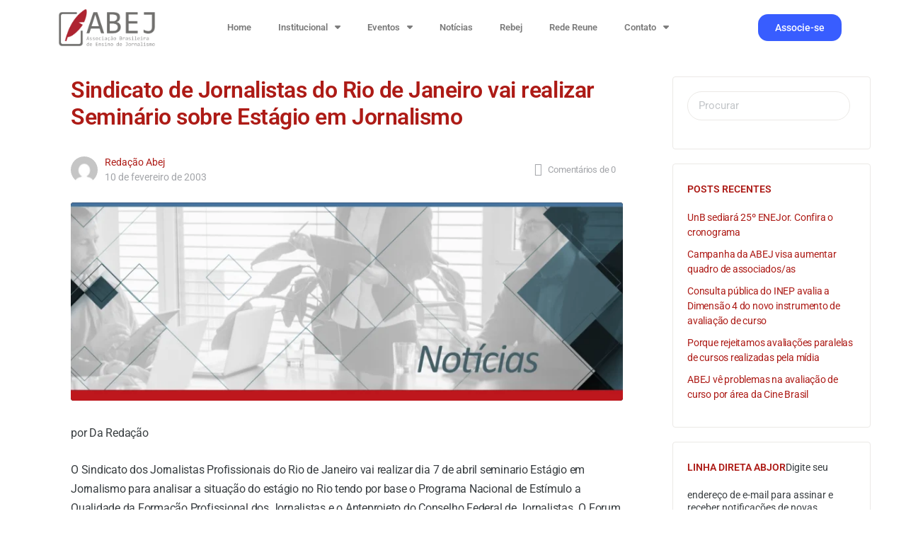

--- FILE ---
content_type: text/html; charset=UTF-8
request_url: http://abejor.org.br/sindicato-de-jornalistas-do-rio-de-janeiro-vai-realizar-seminario-sobre-estagio-em-jornalismo-2/
body_size: 103255
content:
<!doctype html><html lang="pt-BR"><head><meta charset="UTF-8"><link rel="profile" href="http://gmpg.org/xfn/11"><title>Sindicato de Jornalistas do Rio de Janeiro vai realizar Seminário sobre Estágio em Jornalismo &#8211; ABEJ</title><meta name='robots' content='max-image-preview:large' /><link rel='dns-prefetch' href='//use.fontawesome.com' /><link rel='dns-prefetch' href='//www.googletagmanager.com' /><link rel="alternate" type="application/rss+xml" title="Feed para ABEJ &raquo;" href="https://abejor.org.br/feed/" /><link rel="alternate" type="application/rss+xml" title="Feed de comentários para ABEJ &raquo;" href="https://abejor.org.br/comments/feed/" /><link rel="alternate" type="text/calendar" title="ABEJ &raquo; do iCal Feed" href="https://abejor.org.br/eventos/?ical=1" /><link rel="alternate" type="application/rss+xml" title="Feed de comentários para ABEJ &raquo; Sindicato de Jornalistas do Rio de Janeiro vai realizar Seminário sobre Estágio em Jornalismo" href="https://abejor.org.br/sindicato-de-jornalistas-do-rio-de-janeiro-vai-realizar-seminario-sobre-estagio-em-jornalismo-2/feed/" /><link rel="alternate" title="oEmbed (JSON)" type="application/json+oembed" href="https://abejor.org.br/wp-json/oembed/1.0/embed?url=https%3A%2F%2Fabejor.org.br%2Fsindicato-de-jornalistas-do-rio-de-janeiro-vai-realizar-seminario-sobre-estagio-em-jornalismo-2%2F" /><link rel="alternate" title="oEmbed (XML)" type="text/xml+oembed" href="https://abejor.org.br/wp-json/oembed/1.0/embed?url=https%3A%2F%2Fabejor.org.br%2Fsindicato-de-jornalistas-do-rio-de-janeiro-vai-realizar-seminario-sobre-estagio-em-jornalismo-2%2F&#038;format=xml" /><link data-optimized="2" rel="stylesheet" href="https://abejor.org.br/wp-content/litespeed/css/97b6b7fc5f6675de7b6b13c8bdc349c7.css?ver=7ac78" /><link rel="preload" as="image" href="https://abejor.org.br/wp-content/uploads/2021/08/noticias-e1630326397385-857-1024x302.png.webp"> <script type="text/javascript" src="http://abejor.org.br/wp-includes/js/jquery/jquery.min.js?ver=3.7.1" id="jquery-core-js"></script> <script data-optimized="1" type="text/javascript" src="https://abejor.org.br/wp-content/litespeed/js/dd03bb57ed8c8fc3f7e407dc65d3a178.js?ver=75c85" id="jquery-migrate-js" defer data-deferred="1"></script> <script data-optimized="1" type="text/javascript" src="https://abejor.org.br/wp-content/litespeed/js/1afbc5a1fe7a6163d002c907542ade0d.js?ver=26cdc" id="js/e2pdf.frontend-js" defer data-deferred="1"></script> <link rel="https://api.w.org/" href="https://abejor.org.br/wp-json/" /><link rel="alternate" title="JSON" type="application/json" href="https://abejor.org.br/wp-json/wp/v2/posts/4644" /><link rel="EditURI" type="application/rsd+xml" title="RSD" href="http://abejor.org.br/xmlrpc.php?rsd" /><meta name="generator" content="WordPress 6.9" /><link rel="canonical" href="https://abejor.org.br/sindicato-de-jornalistas-do-rio-de-janeiro-vai-realizar-seminario-sobre-estagio-em-jornalismo-2/" /><link rel='shortlink' href='https://abejor.org.br/?p=4644' /><meta name="generator" content="Site Kit by Google 1.166.0" /><meta name="tec-api-version" content="v1"><meta name="tec-api-origin" content="https://abejor.org.br"><link rel="alternate" href="https://abejor.org.br/wp-json/tribe/events/v1/" /><meta name="generator" content="Redux 4.4.11" /><link rel="pingback" href="http://abejor.org.br/xmlrpc.php"><meta name="viewport" content="width=device-width, initial-scale=1.0, maximum-scale=3.0, user-scalable=1" /><meta name="generator" content="Elementor 3.33.1; features: additional_custom_breakpoints; settings: css_print_method-external, google_font-enabled, font_display-auto"><link rel="icon" href="https://abejor.org.br/wp-content/uploads/2021/08/cropped-logo222-32x32.jpg" sizes="32x32" /><link rel="icon" href="https://abejor.org.br/wp-content/uploads/2021/08/cropped-logo222-192x192.jpg" sizes="192x192" /><link rel="apple-touch-icon" href="https://abejor.org.br/wp-content/uploads/2021/08/cropped-logo222-180x180.jpg" /><meta name="msapplication-TileImage" content="https://abejor.org.br/wp-content/uploads/2021/08/cropped-logo222-270x270.jpg" /></head><body class="wp-singular post-template-default single single-post postid-4644 single-format-standard wp-custom-logo wp-theme-buddyboss-theme tribe-no-js buddyboss-theme bb-template-v1 buddypanel-logo-off bb-custom-typo has-sidebar blog-sidebar sidebar-right default-fi  header-style-1  menu-style-standard sticky-header bb-tribe-events-views-v2 elementor-default elementor-kit-236"><div id="page" class="site"><div data-elementor-type="header" data-elementor-id="7402" class="elementor elementor-7402 elementor-location-header"><div class="elementor-section-wrap"><section class="elementor-section elementor-top-section elementor-element elementor-element-26afeb7 elementor-section-boxed elementor-section-height-default elementor-section-height-default" data-id="26afeb7" data-element_type="section"><div class="elementor-container elementor-column-gap-default"><div class="elementor-column elementor-col-33 elementor-top-column elementor-element elementor-element-46c9d02" data-id="46c9d02" data-element_type="column"><div class="elementor-widget-wrap elementor-element-populated"><div class="elementor-element elementor-element-24a6491 elementor-widget elementor-widget-image" data-id="24a6491" data-element_type="widget" data-widget_type="image.default"><div class="elementor-widget-container">
<img data-lazyloaded="1" data-placeholder-resp="640x289" src="[data-uri]" width="640" height="289" data-src="https://abejor.org.br/wp-content/uploads/2023/10/logo-abej-1024x463.png" class="attachment-large size-large wp-image-7112" alt="" data-srcset="https://abejor.org.br/wp-content/uploads/2023/10/logo-abej-1024x463.png 1024w, https://abejor.org.br/wp-content/uploads/2023/10/logo-abej-300x136.png 300w, https://abejor.org.br/wp-content/uploads/2023/10/logo-abej-768x347.png 768w, https://abejor.org.br/wp-content/uploads/2023/10/logo-abej-624x282.png 624w, https://abejor.org.br/wp-content/uploads/2023/10/logo-abej-24x11.png 24w, https://abejor.org.br/wp-content/uploads/2023/10/logo-abej-36x16.png 36w, https://abejor.org.br/wp-content/uploads/2023/10/logo-abej-48x22.png 48w, https://abejor.org.br/wp-content/uploads/2023/10/logo-abej-600x271.png 600w, https://abejor.org.br/wp-content/uploads/2023/10/logo-abej.png 1448w" data-sizes="(max-width: 640px) 100vw, 640px" /><noscript><img width="640" height="289" src="https://abejor.org.br/wp-content/uploads/2023/10/logo-abej-1024x463.png" class="attachment-large size-large wp-image-7112" alt="" srcset="https://abejor.org.br/wp-content/uploads/2023/10/logo-abej-1024x463.png 1024w, https://abejor.org.br/wp-content/uploads/2023/10/logo-abej-300x136.png 300w, https://abejor.org.br/wp-content/uploads/2023/10/logo-abej-768x347.png 768w, https://abejor.org.br/wp-content/uploads/2023/10/logo-abej-624x282.png 624w, https://abejor.org.br/wp-content/uploads/2023/10/logo-abej-24x11.png 24w, https://abejor.org.br/wp-content/uploads/2023/10/logo-abej-36x16.png 36w, https://abejor.org.br/wp-content/uploads/2023/10/logo-abej-48x22.png 48w, https://abejor.org.br/wp-content/uploads/2023/10/logo-abej-600x271.png 600w, https://abejor.org.br/wp-content/uploads/2023/10/logo-abej.png 1448w" sizes="(max-width: 640px) 100vw, 640px" /></noscript></div></div></div></div><div class="elementor-column elementor-col-33 elementor-top-column elementor-element elementor-element-5bfcba7" data-id="5bfcba7" data-element_type="column"><div class="elementor-widget-wrap elementor-element-populated"><div class="elementor-element elementor-element-dbceb38 elementor-nav-menu__align-center elementor-widget__width-initial elementor-nav-menu--dropdown-mobile elementor-nav-menu__text-align-center elementor-widget-mobile__width-initial elementor-nav-menu--toggle elementor-nav-menu--burger elementor-widget elementor-widget-nav-menu" data-id="dbceb38" data-element_type="widget" data-settings="{&quot;layout&quot;:&quot;horizontal&quot;,&quot;submenu_icon&quot;:{&quot;value&quot;:&quot;&lt;i class=\&quot;fas fa-caret-down\&quot;&gt;&lt;\/i&gt;&quot;,&quot;library&quot;:&quot;fa-solid&quot;},&quot;toggle&quot;:&quot;burger&quot;}" data-widget_type="nav-menu.default"><div class="elementor-widget-container"><nav migration_allowed="1" migrated="0" role="navigation" class="elementor-nav-menu--main elementor-nav-menu__container elementor-nav-menu--layout-horizontal e--pointer-background e--animation-fade"><ul id="menu-1-dbceb38" class="elementor-nav-menu"><li class="menu-item menu-item-type-post_type menu-item-object-page menu-item-home menu-item-6856"><a href="https://abejor.org.br/" class="elementor-item">Home</a></li><li class="menu-item menu-item-type-post_type menu-item-object-page menu-item-has-children menu-item-7005"><a href="https://abejor.org.br/institucional/" class="elementor-item">Institucional</a><ul class="sub-menu elementor-nav-menu--dropdown"><li class="menu-item menu-item-type-post_type menu-item-object-page menu-item-6862"><a href="https://abejor.org.br/institucional/quem-somos/" class="elementor-sub-item">Quem somos</a></li><li class="menu-item menu-item-type-post_type menu-item-object-page menu-item-8410"><a href="https://abejor.org.br/institucional/nossa-historia/" class="elementor-sub-item">Nossa história</a></li><li class="menu-item menu-item-type-post_type menu-item-object-page menu-item-6858"><a href="https://abejor.org.br/diretoria/" class="elementor-sub-item">Diretoria</a></li><li class="menu-item menu-item-type-custom menu-item-object-custom menu-item-8131"><a href="https://abejor.org.br/grupos-de-pesquisa-e-trabalho/" class="elementor-sub-item">Grupos de Pesquisa</a></li><li class="menu-item menu-item-type-custom menu-item-object-custom menu-item-8132"><a href="https://abejor.org.br/premio-abej/" class="elementor-sub-item">Prêmio Abej</a></li><li class="menu-item menu-item-type-custom menu-item-object-custom menu-item-8133"><a href="https://abejor.org.br/galerias/" class="elementor-sub-item">Galeria de fotos</a></li><li class="menu-item menu-item-type-post_type menu-item-object-page menu-item-6859"><a href="https://abejor.org.br/documentos/" class="elementor-sub-item">Documentos</a></li></ul></li><li class="menu-item menu-item-type-post_type menu-item-object-page menu-item-has-children menu-item-7106"><a href="https://abejor.org.br/eventos-2/" class="elementor-item">Eventos</a><ul class="sub-menu elementor-nav-menu--dropdown"><li class="menu-item menu-item-type-post_type menu-item-object-page menu-item-6861"><a href="https://abejor.org.br/eventos-anteriores/" class="elementor-sub-item">Eventos anteriores</a></li><li class="menu-item menu-item-type-custom menu-item-object-custom menu-item-8106"><a href="https://repositorio.abejor.org.br/" class="elementor-sub-item">Repositório de anais</a></li></ul></li><li class="menu-item menu-item-type-post_type menu-item-object-page current_page_parent menu-item-7051"><a href="https://abejor.org.br/blog/" class="elementor-item">Notícias</a></li><li class="menu-item menu-item-type-custom menu-item-object-custom menu-item-8119"><a href="https://rebej.abejor.org.br/" class="elementor-item">Rebej</a></li><li class="menu-item menu-item-type-post_type menu-item-object-page menu-item-8415"><a href="https://abejor.org.br/reune/" class="elementor-item">Rede Reune</a></li><li class="menu-item menu-item-type-post_type menu-item-object-page menu-item-has-children menu-item-6857"><a href="https://abejor.org.br/contato/" class="elementor-item">Contato</a><ul class="sub-menu elementor-nav-menu--dropdown"><li class="menu-item menu-item-type-post_type menu-item-object-page menu-item-7814"><a href="https://abejor.org.br/formulario/" class="elementor-sub-item">Sugestão de pauta</a></li></ul></li></ul></nav><div class="elementor-menu-toggle" role="button" tabindex="0" aria-label="Menu Toggle" aria-expanded="false">
<i aria-hidden="true" role="presentation" class="elementor-menu-toggle__icon--open eicon-menu-bar"></i><i aria-hidden="true" role="presentation" class="elementor-menu-toggle__icon--close eicon-close"></i>			<span class="elementor-screen-only">Menu</span></div><nav class="elementor-nav-menu--dropdown elementor-nav-menu__container" role="navigation" aria-hidden="true"><ul id="menu-2-dbceb38" class="elementor-nav-menu"><li class="menu-item menu-item-type-post_type menu-item-object-page menu-item-home menu-item-6856"><a href="https://abejor.org.br/" class="elementor-item" tabindex="-1">Home</a></li><li class="menu-item menu-item-type-post_type menu-item-object-page menu-item-has-children menu-item-7005"><a href="https://abejor.org.br/institucional/" class="elementor-item" tabindex="-1">Institucional</a><ul class="sub-menu elementor-nav-menu--dropdown"><li class="menu-item menu-item-type-post_type menu-item-object-page menu-item-6862"><a href="https://abejor.org.br/institucional/quem-somos/" class="elementor-sub-item" tabindex="-1">Quem somos</a></li><li class="menu-item menu-item-type-post_type menu-item-object-page menu-item-8410"><a href="https://abejor.org.br/institucional/nossa-historia/" class="elementor-sub-item" tabindex="-1">Nossa história</a></li><li class="menu-item menu-item-type-post_type menu-item-object-page menu-item-6858"><a href="https://abejor.org.br/diretoria/" class="elementor-sub-item" tabindex="-1">Diretoria</a></li><li class="menu-item menu-item-type-custom menu-item-object-custom menu-item-8131"><a href="https://abejor.org.br/grupos-de-pesquisa-e-trabalho/" class="elementor-sub-item" tabindex="-1">Grupos de Pesquisa</a></li><li class="menu-item menu-item-type-custom menu-item-object-custom menu-item-8132"><a href="https://abejor.org.br/premio-abej/" class="elementor-sub-item" tabindex="-1">Prêmio Abej</a></li><li class="menu-item menu-item-type-custom menu-item-object-custom menu-item-8133"><a href="https://abejor.org.br/galerias/" class="elementor-sub-item" tabindex="-1">Galeria de fotos</a></li><li class="menu-item menu-item-type-post_type menu-item-object-page menu-item-6859"><a href="https://abejor.org.br/documentos/" class="elementor-sub-item" tabindex="-1">Documentos</a></li></ul></li><li class="menu-item menu-item-type-post_type menu-item-object-page menu-item-has-children menu-item-7106"><a href="https://abejor.org.br/eventos-2/" class="elementor-item" tabindex="-1">Eventos</a><ul class="sub-menu elementor-nav-menu--dropdown"><li class="menu-item menu-item-type-post_type menu-item-object-page menu-item-6861"><a href="https://abejor.org.br/eventos-anteriores/" class="elementor-sub-item" tabindex="-1">Eventos anteriores</a></li><li class="menu-item menu-item-type-custom menu-item-object-custom menu-item-8106"><a href="https://repositorio.abejor.org.br/" class="elementor-sub-item" tabindex="-1">Repositório de anais</a></li></ul></li><li class="menu-item menu-item-type-post_type menu-item-object-page current_page_parent menu-item-7051"><a href="https://abejor.org.br/blog/" class="elementor-item" tabindex="-1">Notícias</a></li><li class="menu-item menu-item-type-custom menu-item-object-custom menu-item-8119"><a href="https://rebej.abejor.org.br/" class="elementor-item" tabindex="-1">Rebej</a></li><li class="menu-item menu-item-type-post_type menu-item-object-page menu-item-8415"><a href="https://abejor.org.br/reune/" class="elementor-item" tabindex="-1">Rede Reune</a></li><li class="menu-item menu-item-type-post_type menu-item-object-page menu-item-has-children menu-item-6857"><a href="https://abejor.org.br/contato/" class="elementor-item" tabindex="-1">Contato</a><ul class="sub-menu elementor-nav-menu--dropdown"><li class="menu-item menu-item-type-post_type menu-item-object-page menu-item-7814"><a href="https://abejor.org.br/formulario/" class="elementor-sub-item" tabindex="-1">Sugestão de pauta</a></li></ul></li></ul></nav></div></div></div></div><div class="elementor-column elementor-col-33 elementor-top-column elementor-element elementor-element-c663d81" data-id="c663d81" data-element_type="column"><div class="elementor-widget-wrap elementor-element-populated"><div class="elementor-element elementor-element-70e6174 elementor-button-info elementor-align-right elementor-widget__width-initial elementor-widget-mobile__width-initial elementor-widget elementor-widget-button" data-id="70e6174" data-element_type="widget" data-widget_type="button.default"><div class="elementor-widget-container"><div class="elementor-button-wrapper">
<a class="elementor-button elementor-button-link elementor-size-sm" href="https://member.galoa.science/abej/member-area/register/categories">
<span class="elementor-button-content-wrapper">
<span class="elementor-button-text">Associe-se</span>
</span>
</a></div></div></div></div></div></div></section></div></div><header id="masthead" class="elementor-header"></header><div id="content" class="site-content"><div class="container"><div class="bb-grid site-content-grid"><div class="bb-share-container"><div class="bb-shareIcons"></div></div><div id="primary" class="content-area"><main id="main" class="site-main"><article id="post-4644" class="post-4644 post type-post status-publish format-standard has-post-thumbnail hentry category-noticias bb-grid-2-3 first default-fi"><div class="entry-content-wrap primary-entry-content"><header class="entry-header"><h1 class="entry-title">Sindicato de Jornalistas do Rio de Janeiro vai realizar Seminário sobre Estágio em Jornalismo</h1></header><div class="entry-meta"><div class="bb-user-avatar-wrap"><div class="avatar-wrap">
<a href="https://abejor.org.br/author/redacaoabej/">
<img data-lazyloaded="1" data-placeholder-resp="80x80" src="[data-uri]" alt='redacaoabej' data-src='https://secure.gravatar.com/avatar/a8e92fa7c0047f730f4f347c5db9d4e62ba50944a59fab4ceda2a7f4507e40b2?s=80&#038;d=mm&#038;r=g' data-srcset='https://secure.gravatar.com/avatar/a8e92fa7c0047f730f4f347c5db9d4e62ba50944a59fab4ceda2a7f4507e40b2?s=160&#038;d=mm&#038;r=g 2x' class='avatar avatar-80 photo' height='80' width='80' decoding='async'/><noscript><img alt='redacaoabej' src='https://secure.gravatar.com/avatar/a8e92fa7c0047f730f4f347c5db9d4e62ba50944a59fab4ceda2a7f4507e40b2?s=80&#038;d=mm&#038;r=g' srcset='https://secure.gravatar.com/avatar/a8e92fa7c0047f730f4f347c5db9d4e62ba50944a59fab4ceda2a7f4507e40b2?s=160&#038;d=mm&#038;r=g 2x' class='avatar avatar-80 photo' height='80' width='80' decoding='async'/></noscript>			</a></div><div class="meta-wrap">
<a class="post-author" href="https://abejor.org.br/author/redacaoabej/">
Redação Abej			</a>
<span class="post-date" ><a href="https://abejor.org.br/sindicato-de-jornalistas-do-rio-de-janeiro-vai-realizar-seminario-sobre-estagio-em-jornalismo-2/">10 de fevereiro de 2003</a></span></div></div><div class="push-right flex align-items-center top-meta">
<a href="https://abejor.org.br/sindicato-de-jornalistas-do-rio-de-janeiro-vai-realizar-seminario-sobre-estagio-em-jornalismo-2/#respond" class="flex align-items-center bb-comments-wrap"><i class="bb-icon-l bb-icon-comment-square"></i><span class="comments-count"><span class="bb-comment-text">Comentários de</span> 0</span></a></div></div><figure class="entry-media entry-img bb-vw-container1">
<img loading="lazy" width="640" height="189" src="https://abejor.org.br/wp-content/uploads/2021/08/noticias-e1630326397385-857-1024x302.png.webp" class="attachment-large size-large wp-post-image" alt="" decoding="sync" srcset="https://abejor.org.br/wp-content/uploads/2021/08/noticias-e1630326397385-857-1024x302.png.webp 1024w, https://abejor.org.br/wp-content/uploads/2021/08/noticias-e1630326397385-857-300x88.png.webp 300w, https://abejor.org.br/wp-content/uploads/2021/08/noticias-e1630326397385-857-768x226.png.webp 768w, https://abejor.org.br/wp-content/uploads/2021/08/noticias-e1630326397385-857-624x184.png.webp 624w, https://abejor.org.br/wp-content/uploads/2021/08/noticias-e1630326397385-857-600x177.png.webp 600w, https://abejor.org.br/wp-content/uploads/2021/08/noticias-e1630326397385-857.png.webp 1494w" sizes="(max-width: 640px) 100vw, 640px" fetchpriority="high"/></figure><div class="entry-content"><p>por Da Redação</p><p>O Sindicato dos Jornalistas Profissionais do Rio de Janeiro vai realizar dia 7 de abril seminario Estágio em Jornalismo para analisar a situação do estágio no Rio tendo por base o Programa Nacional de Estímulo a Qualidade da Formação Profissional dos Jornalistas e o Anteprojeto do Conselho Federal de Jornalistas. O Forum de Professores, a ABECOM e a Intercom vem apoiando a realizacao do evento.</p></div></div></article><div class="post-meta-wrapper-main"><div class="post-meta-wrapper"><div class="cat-links">
<i class="bb-icon-l bb-icon-folder"></i>
Categorias:						<span><a href="https://abejor.org.br/category/noticias/" rel="category tag">Notícias</a></span></div></div><div class="show-support"><div class="flex author-post-meta">
<span class="pa-share-fix push-left"></span><a data-balloon-pos="up" data-balloon="View Comments" href="#comments" class="push-right"><i class="bb-icon-l bb-icon-comment-square"></i></a><div class="author-box-share-wrap">
<a href="#" class="bb-share"><i class="bb-icon-l bb-icon-share-dots"></i></a><div class="bb-share-container bb-share-author-box"><div class="bb-shareIcons"></div></div></div></div></div></div><div class="post-author-info"></div><div class="post-related-posts"><h3>Artigos relacionados</h3><div class="post-grid bb-grid"><article id="post-4228" class="post-4228 post type-post status-publish format-standard has-post-thumbnail hentry category-noticias bb-grid-2-3 first default-fi"><div class="post-inner-wrap"><div class="ratio-wrap">
<a href="https://abejor.org.br/fenaj-fnpj-e-sbpjor-enviam-documento-sobre-reforma-universitaria-para-o-mec/" class="entry-media entry-img">
<img data-lazyloaded="1" data-placeholder-resp="640x189" src="data:image/svg+xml,%3Csvg%20xmlns%3D%22http%3A%2F%2Fwww.w3.org%2F2000%2Fsvg%22%20width%3D%22640%22%20height%3D%22189%22%20viewBox%3D%220%200%20640%20189%22%3E%3Cfilter%20id%3D%22c%22%3E%3CfeGaussianBlur%20stdDeviation%3D%2255%22%20%2F%3E%3C%2Ffilter%3E%3Cpath%20fill%3D%22%23a6a6a6%22%20d%3D%22M0%200h640v187H0z%22%2F%3E%3Cg%20filter%3D%27url(%23c)%27%20fill-opacity%3D%27.5%27%3E%3Cellipse%20fill%3D%22%23070707%22%20fill-opacity%3D%22.5%22%20rx%3D%221%22%20ry%3D%221%22%20transform%3D%22matrix(-18.07245%20279.469%20-71.96886%20-4.65402%20589%20101.8)%22%2F%3E%3Cellipse%20fill%3D%22%23ebebeb%22%20fill-opacity%3D%22.5%22%20rx%3D%221%22%20ry%3D%221%22%20transform%3D%22rotate(10.4%20-62.3%201411.5)%20scale(190.96976%20201.36474)%22%2F%3E%3Cellipse%20fill%3D%22%23696969%22%20fill-opacity%3D%22.5%22%20rx%3D%221%22%20ry%3D%221%22%20transform%3D%22matrix(-44.21122%20301.14154%20-42.81286%20-6.28545%20520.3%20128.7)%22%2F%3E%3Cellipse%20fill%3D%22%23f4f4f4%22%20fill-opacity%3D%22.5%22%20rx%3D%221%22%20ry%3D%221%22%20transform%3D%22matrix(-11.61711%20-110.38508%2082.64184%20-8.69737%20194.6%2018.2)%22%2F%3E%3C%2Fg%3E%3C%2Fsvg%3E" width="640" height="189" data-src="https://abejor.org.br/wp-content/uploads/2021/08/noticias-e1630326397385-649-1024x302.png.webp" class="attachment-large size-large wp-post-image" alt="" data-sizes="(max-width:768px) 768px, (max-width:1024px) 1024px, 1024px" decoding="async" data-srcset="https://abejor.org.br/wp-content/uploads/2021/08/noticias-e1630326397385-649-1024x302.png.webp 1024w, https://abejor.org.br/wp-content/uploads/2021/08/noticias-e1630326397385-649-300x88.png.webp 300w, https://abejor.org.br/wp-content/uploads/2021/08/noticias-e1630326397385-649-768x226.png.webp 768w, https://abejor.org.br/wp-content/uploads/2021/08/noticias-e1630326397385-649-624x184.png.webp 624w, https://abejor.org.br/wp-content/uploads/2021/08/noticias-e1630326397385-649-600x177.png.webp 600w, https://abejor.org.br/wp-content/uploads/2021/08/noticias-e1630326397385-649.png.webp 1494w" /><noscript><img width="640" height="189" src="https://abejor.org.br/wp-content/uploads/2021/08/noticias-e1630326397385-649-1024x302.png.webp" class="attachment-large size-large wp-post-image" alt="" sizes="(max-width:768px) 768px, (max-width:1024px) 1024px, 1024px" decoding="async" srcset="https://abejor.org.br/wp-content/uploads/2021/08/noticias-e1630326397385-649-1024x302.png.webp 1024w, https://abejor.org.br/wp-content/uploads/2021/08/noticias-e1630326397385-649-300x88.png.webp 300w, https://abejor.org.br/wp-content/uploads/2021/08/noticias-e1630326397385-649-768x226.png.webp 768w, https://abejor.org.br/wp-content/uploads/2021/08/noticias-e1630326397385-649-624x184.png.webp 624w, https://abejor.org.br/wp-content/uploads/2021/08/noticias-e1630326397385-649-600x177.png.webp 600w, https://abejor.org.br/wp-content/uploads/2021/08/noticias-e1630326397385-649.png.webp 1494w" /></noscript>				</a></div><div class="entry-content-wrap"><header class="entry-header"><h2 class="entry-title"><a href="https://abejor.org.br/fenaj-fnpj-e-sbpjor-enviam-documento-sobre-reforma-universitaria-para-o-mec/" rel="bookmark">FENAJ, FNPJ e SBPJor enviam documento sobre Reforma Universitária para o MEC</a></h2></header><div class="entry-content"><p>por Da Redação A Federação Nacional dos Jornalistas &#8211; FENAJ, o Fórum Nacional de Professores de Jornalismo &#8211; FNPJ e a Sociedade Brasileira de Pesquisadores&hellip;</p></div><div class="entry-meta"><div class="bb-user-avatar-wrap"><div class="avatar-wrap">
<a href="https://abejor.org.br/author/redacaoabej/">
<img data-lazyloaded="1" data-placeholder-resp="80x80" src="[data-uri]" alt='redacaoabej' data-src='https://secure.gravatar.com/avatar/a8e92fa7c0047f730f4f347c5db9d4e62ba50944a59fab4ceda2a7f4507e40b2?s=80&#038;d=mm&#038;r=g' data-srcset='https://secure.gravatar.com/avatar/a8e92fa7c0047f730f4f347c5db9d4e62ba50944a59fab4ceda2a7f4507e40b2?s=160&#038;d=mm&#038;r=g 2x' class='avatar avatar-80 photo' height='80' width='80' decoding='async'/><noscript><img alt='redacaoabej' src='https://secure.gravatar.com/avatar/a8e92fa7c0047f730f4f347c5db9d4e62ba50944a59fab4ceda2a7f4507e40b2?s=80&#038;d=mm&#038;r=g' srcset='https://secure.gravatar.com/avatar/a8e92fa7c0047f730f4f347c5db9d4e62ba50944a59fab4ceda2a7f4507e40b2?s=160&#038;d=mm&#038;r=g 2x' class='avatar avatar-80 photo' height='80' width='80' decoding='async'/></noscript>			</a></div><div class="meta-wrap">
<a class="post-author" href="https://abejor.org.br/author/redacaoabej/">
Redação Abej			</a>
<span class="post-date" ><a href="https://abejor.org.br/fenaj-fnpj-e-sbpjor-enviam-documento-sobre-reforma-universitaria-para-o-mec/">11 de abril de 2005</a></span></div></div><div class="push-right flex align-items-center top-meta">
<a href="https://abejor.org.br/fenaj-fnpj-e-sbpjor-enviam-documento-sobre-reforma-universitaria-para-o-mec/#respond" class="flex align-items-center bb-comments-wrap"><i class="bb-icon-l bb-icon-comment-square"></i><span class="comments-count"><span class="bb-comment-text">Comentários de</span> 0</span></a></div></div></div></div></article><article id="post-4254" class="post-4254 post type-post status-publish format-standard has-post-thumbnail hentry category-noticias bb-grid-2-3 first default-fi"><div class="post-inner-wrap"><div class="ratio-wrap">
<a href="https://abejor.org.br/fenaj-fnpj-e-sbpjor-enviam-documento-sobre-reforma-universitaria-para-o-mec-2/" class="entry-media entry-img">
<img data-lazyloaded="1" data-placeholder-resp="640x189" src="data:image/svg+xml,%3Csvg%20xmlns%3D%22http%3A%2F%2Fwww.w3.org%2F2000%2Fsvg%22%20width%3D%22640%22%20height%3D%22189%22%20viewBox%3D%220%200%20640%20189%22%3E%3Cfilter%20id%3D%22c%22%3E%3CfeGaussianBlur%20stdDeviation%3D%2255%22%20%2F%3E%3C%2Ffilter%3E%3Cpath%20fill%3D%22%23a6a6a6%22%20d%3D%22M0%200h640v187H0z%22%2F%3E%3Cg%20filter%3D%27url(%23c)%27%20fill-opacity%3D%27.5%27%3E%3Cellipse%20fill%3D%22%23060606%22%20fill-opacity%3D%22.5%22%20rx%3D%221%22%20ry%3D%221%22%20transform%3D%22matrix(-14.01525%20222.76596%20-67.97628%20-4.2767%20586.5%2085.7)%22%2F%3E%3Cellipse%20fill%3D%22%23ebebeb%22%20fill-opacity%3D%22.5%22%20rx%3D%221%22%20ry%3D%221%22%20transform%3D%22matrix(-171.25123%20-53.86395%2067.11908%20-213.39366%20259.2%2048)%22%2F%3E%3Cellipse%20fill%3D%22%23676767%22%20fill-opacity%3D%22.5%22%20rx%3D%221%22%20ry%3D%221%22%20transform%3D%22rotate(8.2%20-512.1%203744.6)%20scale(47.27279%20231.1399)%22%2F%3E%3Cellipse%20fill%3D%22%23f5f5f5%22%20fill-opacity%3D%22.5%22%20rx%3D%221%22%20ry%3D%221%22%20transform%3D%22rotate(-156.9%20105%20-2.4)%20scale(78.82979%2087.89651)%22%2F%3E%3C%2Fg%3E%3C%2Fsvg%3E" width="640" height="189" data-src="https://abejor.org.br/wp-content/uploads/2021/08/noticias-e1630326397385-662-1024x302.png.webp" class="attachment-large size-large wp-post-image" alt="" data-sizes="(max-width:768px) 768px, (max-width:1024px) 1024px, 1024px" decoding="async" data-srcset="https://abejor.org.br/wp-content/uploads/2021/08/noticias-e1630326397385-662-1024x302.png.webp 1024w, https://abejor.org.br/wp-content/uploads/2021/08/noticias-e1630326397385-662-300x88.png.webp 300w, https://abejor.org.br/wp-content/uploads/2021/08/noticias-e1630326397385-662-768x226.png.webp 768w, https://abejor.org.br/wp-content/uploads/2021/08/noticias-e1630326397385-662-624x184.png.webp 624w, https://abejor.org.br/wp-content/uploads/2021/08/noticias-e1630326397385-662-600x177.png.webp 600w, https://abejor.org.br/wp-content/uploads/2021/08/noticias-e1630326397385-662.png.webp 1494w" /><noscript><img width="640" height="189" src="https://abejor.org.br/wp-content/uploads/2021/08/noticias-e1630326397385-662-1024x302.png.webp" class="attachment-large size-large wp-post-image" alt="" sizes="(max-width:768px) 768px, (max-width:1024px) 1024px, 1024px" decoding="async" srcset="https://abejor.org.br/wp-content/uploads/2021/08/noticias-e1630326397385-662-1024x302.png.webp 1024w, https://abejor.org.br/wp-content/uploads/2021/08/noticias-e1630326397385-662-300x88.png.webp 300w, https://abejor.org.br/wp-content/uploads/2021/08/noticias-e1630326397385-662-768x226.png.webp 768w, https://abejor.org.br/wp-content/uploads/2021/08/noticias-e1630326397385-662-624x184.png.webp 624w, https://abejor.org.br/wp-content/uploads/2021/08/noticias-e1630326397385-662-600x177.png.webp 600w, https://abejor.org.br/wp-content/uploads/2021/08/noticias-e1630326397385-662.png.webp 1494w" /></noscript>				</a></div><div class="entry-content-wrap"><header class="entry-header"><h2 class="entry-title"><a href="https://abejor.org.br/fenaj-fnpj-e-sbpjor-enviam-documento-sobre-reforma-universitaria-para-o-mec-2/" rel="bookmark">FENAJ, FNPJ e SBPJor enviam documento sobre Reforma Universitária para o MEC</a></h2></header><div class="entry-content"><p>por Da Redação A Federação Nacional dos Jornalistas &#8211; FENAJ, o Fórum Nacional de Professores de Jornalismo &#8211; FNPJ e a Sociedade Brasileira de Pesquisadores&hellip;</p></div><div class="entry-meta"><div class="bb-user-avatar-wrap"><div class="avatar-wrap">
<a href="https://abejor.org.br/author/redacaoabej/">
<img data-lazyloaded="1" data-placeholder-resp="80x80" src="[data-uri]" alt='redacaoabej' data-src='https://secure.gravatar.com/avatar/a8e92fa7c0047f730f4f347c5db9d4e62ba50944a59fab4ceda2a7f4507e40b2?s=80&#038;d=mm&#038;r=g' data-srcset='https://secure.gravatar.com/avatar/a8e92fa7c0047f730f4f347c5db9d4e62ba50944a59fab4ceda2a7f4507e40b2?s=160&#038;d=mm&#038;r=g 2x' class='avatar avatar-80 photo' height='80' width='80' decoding='async'/><noscript><img alt='redacaoabej' src='https://secure.gravatar.com/avatar/a8e92fa7c0047f730f4f347c5db9d4e62ba50944a59fab4ceda2a7f4507e40b2?s=80&#038;d=mm&#038;r=g' srcset='https://secure.gravatar.com/avatar/a8e92fa7c0047f730f4f347c5db9d4e62ba50944a59fab4ceda2a7f4507e40b2?s=160&#038;d=mm&#038;r=g 2x' class='avatar avatar-80 photo' height='80' width='80' decoding='async'/></noscript>			</a></div><div class="meta-wrap">
<a class="post-author" href="https://abejor.org.br/author/redacaoabej/">
Redação Abej			</a>
<span class="post-date" ><a href="https://abejor.org.br/fenaj-fnpj-e-sbpjor-enviam-documento-sobre-reforma-universitaria-para-o-mec-2/">11 de abril de 2005</a></span></div></div><div class="push-right flex align-items-center top-meta">
<a href="https://abejor.org.br/fenaj-fnpj-e-sbpjor-enviam-documento-sobre-reforma-universitaria-para-o-mec-2/#respond" class="flex align-items-center bb-comments-wrap"><i class="bb-icon-l bb-icon-comment-square"></i><span class="comments-count"><span class="bb-comment-text">Comentários de</span> 0</span></a></div></div></div></div></article><article id="post-4100" class="post-4100 post type-post status-publish format-standard has-post-thumbnail hentry category-noticias bb-grid-2-3 first default-fi"><div class="post-inner-wrap"><div class="ratio-wrap">
<a href="https://abejor.org.br/diretor-regional-centro-oeste-do-fnpj-divulga-relatorio-do-seminario-sobre-a-reforma-universitaria/" class="entry-media entry-img">
<img data-lazyloaded="1" data-placeholder-resp="640x189" src="data:image/svg+xml,%3Csvg%20xmlns%3D%22http%3A%2F%2Fwww.w3.org%2F2000%2Fsvg%22%20width%3D%22640%22%20height%3D%22189%22%20viewBox%3D%220%200%20640%20189%22%3E%3Cfilter%20id%3D%22b%22%3E%3CfeGaussianBlur%20stdDeviation%3D%2212%22%20%2F%3E%3C%2Ffilter%3E%3Cpath%20fill%3D%22%23a6a6a6%22%20d%3D%22M0%200h640v187H0z%22%2F%3E%3Cg%20filter%3D%22url(%23b)%22%20transform%3D%22matrix(2.5%200%200%202.5%201.3%201.3)%22%20fill-opacity%3D%22.5%22%3E%3Cellipse%20fill%3D%22%23070707%22%20rx%3D%221%22%20ry%3D%221%22%20transform%3D%22rotate(2.3%20-690.4%205782.6)%20scale(29.38432%20138.72146)%22%2F%3E%3Cellipse%20fill%3D%22%23ebebeb%22%20cx%3D%22101%22%20cy%3D%228%22%20rx%3D%2279%22%20ry%3D%2279%22%2F%3E%3Cellipse%20fill%3D%22%236b6b6b%22%20cx%3D%22208%22%20cy%3D%2255%22%20rx%3D%2220%22%20ry%3D%2262%22%2F%3E%3Cellipse%20fill%3D%22%23f6f6f6%22%20cx%3D%2278%22%20rx%3D%2234%22%20ry%3D%2250%22%2F%3E%3C%2Fg%3E%3C%2Fsvg%3E" width="640" height="189" data-src="https://abejor.org.br/wp-content/uploads/2021/08/noticias-e1630326397385-585-1024x302.png.webp" class="attachment-large size-large wp-post-image" alt="" data-sizes="(max-width:768px) 768px, (max-width:1024px) 1024px, 1024px" decoding="async" data-srcset="https://abejor.org.br/wp-content/uploads/2021/08/noticias-e1630326397385-585-1024x302.png.webp 1024w, https://abejor.org.br/wp-content/uploads/2021/08/noticias-e1630326397385-585-300x88.png.webp 300w, https://abejor.org.br/wp-content/uploads/2021/08/noticias-e1630326397385-585-768x226.png.webp 768w, https://abejor.org.br/wp-content/uploads/2021/08/noticias-e1630326397385-585-624x184.png.webp 624w, https://abejor.org.br/wp-content/uploads/2021/08/noticias-e1630326397385-585-600x177.png.webp 600w, https://abejor.org.br/wp-content/uploads/2021/08/noticias-e1630326397385-585.png.webp 1494w" /><noscript><img width="640" height="189" src="https://abejor.org.br/wp-content/uploads/2021/08/noticias-e1630326397385-585-1024x302.png.webp" class="attachment-large size-large wp-post-image" alt="" sizes="(max-width:768px) 768px, (max-width:1024px) 1024px, 1024px" decoding="async" srcset="https://abejor.org.br/wp-content/uploads/2021/08/noticias-e1630326397385-585-1024x302.png.webp 1024w, https://abejor.org.br/wp-content/uploads/2021/08/noticias-e1630326397385-585-300x88.png.webp 300w, https://abejor.org.br/wp-content/uploads/2021/08/noticias-e1630326397385-585-768x226.png.webp 768w, https://abejor.org.br/wp-content/uploads/2021/08/noticias-e1630326397385-585-624x184.png.webp 624w, https://abejor.org.br/wp-content/uploads/2021/08/noticias-e1630326397385-585-600x177.png.webp 600w, https://abejor.org.br/wp-content/uploads/2021/08/noticias-e1630326397385-585.png.webp 1494w" /></noscript>				</a></div><div class="entry-content-wrap"><header class="entry-header"><h2 class="entry-title"><a href="https://abejor.org.br/diretor-regional-centro-oeste-do-fnpj-divulga-relatorio-do-seminario-sobre-a-reforma-universitaria/" rel="bookmark">Diretor Regional Centro-Oeste do FNPJ divulga relatório do Seminário sobre a Reforma Universitária</a></h2></header><div class="entry-content"><p>por Da Redação O diretor regional Centro-Oeste do FNPJ, professor Edson Spenthof (foto), divulgou nesta quarta-feira o Relatório final do Seminário Nacional &#8220;Formação profissional e&hellip;</p></div><div class="entry-meta"><div class="bb-user-avatar-wrap"><div class="avatar-wrap">
<a href="https://abejor.org.br/author/redacaoabej/">
<img data-lazyloaded="1" data-placeholder-resp="80x80" src="[data-uri]" alt='redacaoabej' data-src='https://secure.gravatar.com/avatar/a8e92fa7c0047f730f4f347c5db9d4e62ba50944a59fab4ceda2a7f4507e40b2?s=80&#038;d=mm&#038;r=g' data-srcset='https://secure.gravatar.com/avatar/a8e92fa7c0047f730f4f347c5db9d4e62ba50944a59fab4ceda2a7f4507e40b2?s=160&#038;d=mm&#038;r=g 2x' class='avatar avatar-80 photo' height='80' width='80' decoding='async'/><noscript><img alt='redacaoabej' src='https://secure.gravatar.com/avatar/a8e92fa7c0047f730f4f347c5db9d4e62ba50944a59fab4ceda2a7f4507e40b2?s=80&#038;d=mm&#038;r=g' srcset='https://secure.gravatar.com/avatar/a8e92fa7c0047f730f4f347c5db9d4e62ba50944a59fab4ceda2a7f4507e40b2?s=160&#038;d=mm&#038;r=g 2x' class='avatar avatar-80 photo' height='80' width='80' decoding='async'/></noscript>			</a></div><div class="meta-wrap">
<a class="post-author" href="https://abejor.org.br/author/redacaoabej/">
Redação Abej			</a>
<span class="post-date" ><a href="https://abejor.org.br/diretor-regional-centro-oeste-do-fnpj-divulga-relatorio-do-seminario-sobre-a-reforma-universitaria/">29 de setembro de 2005</a></span></div></div><div class="push-right flex align-items-center top-meta">
<a href="https://abejor.org.br/diretor-regional-centro-oeste-do-fnpj-divulga-relatorio-do-seminario-sobre-a-reforma-universitaria/#respond" class="flex align-items-center bb-comments-wrap"><i class="bb-icon-l bb-icon-comment-square"></i><span class="comments-count"><span class="bb-comment-text">Comentários de</span> 0</span></a></div></div></div></div></article><article id="post-4126" class="post-4126 post type-post status-publish format-standard has-post-thumbnail hentry category-noticias bb-grid-2-3 first default-fi"><div class="post-inner-wrap"><div class="ratio-wrap">
<a href="https://abejor.org.br/a-formacao-especifica-e-fundamental-para-qualificar-o-jornalismo/" class="entry-media entry-img">
<img data-lazyloaded="1" data-placeholder-resp="640x189" src="data:image/svg+xml,%3Csvg%20xmlns%3D%22http%3A%2F%2Fwww.w3.org%2F2000%2Fsvg%22%20width%3D%22640%22%20height%3D%22189%22%20viewBox%3D%220%200%20640%20189%22%3E%3Cfilter%20id%3D%22b%22%3E%3CfeGaussianBlur%20stdDeviation%3D%2212%22%20%2F%3E%3C%2Ffilter%3E%3Cpath%20fill%3D%22%23a6a6a6%22%20d%3D%22M0%200h640v187H0z%22%2F%3E%3Cg%20filter%3D%22url(%23b)%22%20transform%3D%22matrix(2.5%200%200%202.5%201.3%201.3)%22%20fill-opacity%3D%22.5%22%3E%3Cellipse%20fill%3D%22%23060606%22%20rx%3D%221%22%20ry%3D%221%22%20transform%3D%22rotate(2.2%20-865.8%206460)%20scale(35.79062%20102.20879)%22%2F%3E%3Cellipse%20fill%3D%22%23ebebeb%22%20rx%3D%221%22%20ry%3D%221%22%20transform%3D%22rotate(-23.5%2072.2%20-232.4)%20scale(76.98029%2081.78474)%22%2F%3E%3Cellipse%20fill%3D%22%23686868%22%20rx%3D%221%22%20ry%3D%221%22%20transform%3D%22matrix(-18.41945%20-.66646%202.98784%20-82.57657%20207.1%2074)%22%2F%3E%3Cellipse%20fill%3D%22%23f6f6f6%22%20cx%3D%2277%22%20cy%3D%228%22%20rx%3D%2233%22%20ry%3D%2241%22%2F%3E%3C%2Fg%3E%3C%2Fsvg%3E" width="640" height="189" data-src="https://abejor.org.br/wp-content/uploads/2021/08/noticias-e1630326397385-598-1024x302.png.webp" class="attachment-large size-large wp-post-image" alt="" data-sizes="(max-width:768px) 768px, (max-width:1024px) 1024px, 1024px" decoding="async" data-srcset="https://abejor.org.br/wp-content/uploads/2021/08/noticias-e1630326397385-598-1024x302.png.webp 1024w, https://abejor.org.br/wp-content/uploads/2021/08/noticias-e1630326397385-598-300x88.png.webp 300w, https://abejor.org.br/wp-content/uploads/2021/08/noticias-e1630326397385-598-768x226.png.webp 768w, https://abejor.org.br/wp-content/uploads/2021/08/noticias-e1630326397385-598-624x184.png.webp 624w, https://abejor.org.br/wp-content/uploads/2021/08/noticias-e1630326397385-598-600x177.png.webp 600w, https://abejor.org.br/wp-content/uploads/2021/08/noticias-e1630326397385-598.png.webp 1494w" /><noscript><img width="640" height="189" src="https://abejor.org.br/wp-content/uploads/2021/08/noticias-e1630326397385-598-1024x302.png.webp" class="attachment-large size-large wp-post-image" alt="" sizes="(max-width:768px) 768px, (max-width:1024px) 1024px, 1024px" decoding="async" srcset="https://abejor.org.br/wp-content/uploads/2021/08/noticias-e1630326397385-598-1024x302.png.webp 1024w, https://abejor.org.br/wp-content/uploads/2021/08/noticias-e1630326397385-598-300x88.png.webp 300w, https://abejor.org.br/wp-content/uploads/2021/08/noticias-e1630326397385-598-768x226.png.webp 768w, https://abejor.org.br/wp-content/uploads/2021/08/noticias-e1630326397385-598-624x184.png.webp 624w, https://abejor.org.br/wp-content/uploads/2021/08/noticias-e1630326397385-598-600x177.png.webp 600w, https://abejor.org.br/wp-content/uploads/2021/08/noticias-e1630326397385-598.png.webp 1494w" /></noscript>				</a></div><div class="entry-content-wrap"><header class="entry-header"><h2 class="entry-title"><a href="https://abejor.org.br/a-formacao-especifica-e-fundamental-para-qualificar-o-jornalismo/" rel="bookmark">A formação específica é fundamental para qualificar o Jornalismo</a></h2></header><div class="entry-content"><p>por Da Redação Do Boletim da FENAJ Como está a qualidade do ensino de Jornalismo no Brasil e quais os desafios nesta área? Nesta edição&hellip;</p></div><div class="entry-meta"><div class="bb-user-avatar-wrap"><div class="avatar-wrap">
<a href="https://abejor.org.br/author/redacaoabej/">
<img data-lazyloaded="1" data-placeholder-resp="80x80" src="[data-uri]" alt='redacaoabej' data-src='https://secure.gravatar.com/avatar/a8e92fa7c0047f730f4f347c5db9d4e62ba50944a59fab4ceda2a7f4507e40b2?s=80&#038;d=mm&#038;r=g' data-srcset='https://secure.gravatar.com/avatar/a8e92fa7c0047f730f4f347c5db9d4e62ba50944a59fab4ceda2a7f4507e40b2?s=160&#038;d=mm&#038;r=g 2x' class='avatar avatar-80 photo' height='80' width='80' decoding='async'/><noscript><img alt='redacaoabej' src='https://secure.gravatar.com/avatar/a8e92fa7c0047f730f4f347c5db9d4e62ba50944a59fab4ceda2a7f4507e40b2?s=80&#038;d=mm&#038;r=g' srcset='https://secure.gravatar.com/avatar/a8e92fa7c0047f730f4f347c5db9d4e62ba50944a59fab4ceda2a7f4507e40b2?s=160&#038;d=mm&#038;r=g 2x' class='avatar avatar-80 photo' height='80' width='80' decoding='async'/></noscript>			</a></div><div class="meta-wrap">
<a class="post-author" href="https://abejor.org.br/author/redacaoabej/">
Redação Abej			</a>
<span class="post-date" ><a href="https://abejor.org.br/a-formacao-especifica-e-fundamental-para-qualificar-o-jornalismo/">12 de agosto de 2005</a></span></div></div><div class="push-right flex align-items-center top-meta">
<a href="https://abejor.org.br/a-formacao-especifica-e-fundamental-para-qualificar-o-jornalismo/#respond" class="flex align-items-center bb-comments-wrap"><i class="bb-icon-l bb-icon-comment-square"></i><span class="comments-count"><span class="bb-comment-text">Comentários de</span> 0</span></a></div></div></div></div></article><article id="post-4618" class="post-4618 post type-post status-publish format-standard has-post-thumbnail hentry category-noticias bb-grid-2-3 first default-fi"><div class="post-inner-wrap"><div class="ratio-wrap">
<a href="https://abejor.org.br/sindicato-de-jornalistas-do-rio-de-janeiro-vai-realizar-seminario-sobre-estagio-em-jornalismo/" class="entry-media entry-img">
<img data-lazyloaded="1" data-placeholder-resp="640x189" src="data:image/svg+xml,%3Csvg%20xmlns%3D%22http%3A%2F%2Fwww.w3.org%2F2000%2Fsvg%22%20width%3D%22640%22%20height%3D%22189%22%20viewBox%3D%220%200%20640%20189%22%3E%3Cfilter%20id%3D%22b%22%3E%3CfeGaussianBlur%20stdDeviation%3D%2212%22%20%2F%3E%3C%2Ffilter%3E%3Cpath%20fill%3D%22%23a6a6a6%22%20d%3D%22M0%200h640v187H0z%22%2F%3E%3Cg%20filter%3D%22url(%23b)%22%20transform%3D%22matrix(2.5%200%200%202.5%201.3%201.3)%22%20fill-opacity%3D%22.5%22%3E%3Cellipse%20fill%3D%22%23050505%22%20rx%3D%221%22%20ry%3D%221%22%20transform%3D%22rotate(-175.9%20120%2013.4)%20scale(31.61694%2095.30838)%22%2F%3E%3Cellipse%20fill%3D%22%23ebebeb%22%20rx%3D%221%22%20ry%3D%221%22%20transform%3D%22rotate(15.1%20-3%20398.9)%20scale(73.26273%2092.41436)%22%2F%3E%3Cellipse%20fill%3D%22%23676767%22%20rx%3D%221%22%20ry%3D%221%22%20transform%3D%22matrix(-12.49685%2077.52438%20-15.37503%20-2.47844%20207.4%2042.2)%22%2F%3E%3Cellipse%20fill%3D%22%23f6f6f6%22%20cx%3D%2278%22%20rx%3D%2233%22%20ry%3D%2251%22%2F%3E%3C%2Fg%3E%3C%2Fsvg%3E" width="640" height="189" data-src="https://abejor.org.br/wp-content/uploads/2021/08/noticias-e1630326397385-844-1024x302.png.webp" class="attachment-large size-large wp-post-image" alt="" data-sizes="(max-width:768px) 768px, (max-width:1024px) 1024px, 1024px" decoding="async" data-srcset="https://abejor.org.br/wp-content/uploads/2021/08/noticias-e1630326397385-844-1024x302.png.webp 1024w, https://abejor.org.br/wp-content/uploads/2021/08/noticias-e1630326397385-844-300x88.png.webp 300w, https://abejor.org.br/wp-content/uploads/2021/08/noticias-e1630326397385-844-768x226.png.webp 768w, https://abejor.org.br/wp-content/uploads/2021/08/noticias-e1630326397385-844-624x184.png.webp 624w, https://abejor.org.br/wp-content/uploads/2021/08/noticias-e1630326397385-844-600x177.png.webp 600w, https://abejor.org.br/wp-content/uploads/2021/08/noticias-e1630326397385-844.png.webp 1494w" /><noscript><img width="640" height="189" src="https://abejor.org.br/wp-content/uploads/2021/08/noticias-e1630326397385-844-1024x302.png.webp" class="attachment-large size-large wp-post-image" alt="" sizes="(max-width:768px) 768px, (max-width:1024px) 1024px, 1024px" decoding="async" srcset="https://abejor.org.br/wp-content/uploads/2021/08/noticias-e1630326397385-844-1024x302.png.webp 1024w, https://abejor.org.br/wp-content/uploads/2021/08/noticias-e1630326397385-844-300x88.png.webp 300w, https://abejor.org.br/wp-content/uploads/2021/08/noticias-e1630326397385-844-768x226.png.webp 768w, https://abejor.org.br/wp-content/uploads/2021/08/noticias-e1630326397385-844-624x184.png.webp 624w, https://abejor.org.br/wp-content/uploads/2021/08/noticias-e1630326397385-844-600x177.png.webp 600w, https://abejor.org.br/wp-content/uploads/2021/08/noticias-e1630326397385-844.png.webp 1494w" /></noscript>				</a></div><div class="entry-content-wrap"><header class="entry-header"><h2 class="entry-title"><a href="https://abejor.org.br/sindicato-de-jornalistas-do-rio-de-janeiro-vai-realizar-seminario-sobre-estagio-em-jornalismo/" rel="bookmark">Sindicato de Jornalistas do Rio de Janeiro vai realizar Seminário sobre Estágio em Jornalismo</a></h2></header><div class="entry-content"><p>por Da Redação O Sindicato dos Jornalistas Profissionais do Rio de Janeiro vai realizar dia 7 de abril seminario Estágio em Jornalismo para analisar a&hellip;</p></div><div class="entry-meta"><div class="bb-user-avatar-wrap"><div class="avatar-wrap">
<a href="https://abejor.org.br/author/redacaoabej/">
<img data-lazyloaded="1" data-placeholder-resp="80x80" src="[data-uri]" alt='redacaoabej' data-src='https://secure.gravatar.com/avatar/a8e92fa7c0047f730f4f347c5db9d4e62ba50944a59fab4ceda2a7f4507e40b2?s=80&#038;d=mm&#038;r=g' data-srcset='https://secure.gravatar.com/avatar/a8e92fa7c0047f730f4f347c5db9d4e62ba50944a59fab4ceda2a7f4507e40b2?s=160&#038;d=mm&#038;r=g 2x' class='avatar avatar-80 photo' height='80' width='80' decoding='async'/><noscript><img alt='redacaoabej' src='https://secure.gravatar.com/avatar/a8e92fa7c0047f730f4f347c5db9d4e62ba50944a59fab4ceda2a7f4507e40b2?s=80&#038;d=mm&#038;r=g' srcset='https://secure.gravatar.com/avatar/a8e92fa7c0047f730f4f347c5db9d4e62ba50944a59fab4ceda2a7f4507e40b2?s=160&#038;d=mm&#038;r=g 2x' class='avatar avatar-80 photo' height='80' width='80' decoding='async'/></noscript>			</a></div><div class="meta-wrap">
<a class="post-author" href="https://abejor.org.br/author/redacaoabej/">
Redação Abej			</a>
<span class="post-date" ><a href="https://abejor.org.br/sindicato-de-jornalistas-do-rio-de-janeiro-vai-realizar-seminario-sobre-estagio-em-jornalismo/">10 de fevereiro de 2003</a></span></div></div><div class="push-right flex align-items-center top-meta">
<a href="https://abejor.org.br/sindicato-de-jornalistas-do-rio-de-janeiro-vai-realizar-seminario-sobre-estagio-em-jornalismo/#respond" class="flex align-items-center bb-comments-wrap"><i class="bb-icon-l bb-icon-comment-square"></i><span class="comments-count"><span class="bb-comment-text">Comentários de</span> 0</span></a></div></div></div></div></article></div></div><div id="comments" class="comments-area"><h4 class="comments-title">Respostas</h4><div id="respond" class="comment-respond"><div id="reply-title" class="comment-reply-title"> <small></small></div><p class="must-log-in">Você precisa fazer o <a href="http://abejor.org.br/wp-login.php?redirect_to=https%3A%2F%2Fabejor.org.br%2Fsindicato-de-jornalistas-do-rio-de-janeiro-vai-realizar-seminario-sobre-estagio-em-jornalismo-2%2F">login</a> para publicar um comentário.</p></div> <script data-optimized="1" src="[data-uri]" defer></script> </div></main></div><div id="secondary" class="widget-area sm-grid-1-1"><aside id="search-2" class="widget widget_search"><form role="search" method="get" class="search-form" action="https://abejor.org.br/">
<label>
<span class="screen-reader-text">Procurar:</span>
<input type="search" class="search-field-top" placeholder="Procurar" value="" name="s" />
</label></form></aside><aside id="recent-posts-2" class="widget widget_recent_entries"><h2 class="widget-title">Posts recentes</h2><ul><li>
<a href="https://abejor.org.br/unb-sediara-25o-enejor-confira-o-cronograma/">UnB sediará 25º ENEJor. Confira o cronograma</a></li><li>
<a href="https://abejor.org.br/campanha-da-abej-visa-aumentar-quadro-de-associados-as/">Campanha da ABEJ visa aumentar quadro de associados/as</a></li><li>
<a href="https://abejor.org.br/consulta-publica-do-inep-avalia-a-dimensao-4-do-novo-instrumento-de-avaliacao-de-curso/">Consulta pública do INEP avalia a Dimensão 4 do novo instrumento de avaliação de curso</a></li><li>
<a href="https://abejor.org.br/porque-rejeitamos-avaliacoes-paralelas-de-cursos-realizados-pela-midia/">Porque rejeitamos avaliações paralelas de cursos realizadas pela mídia</a></li><li>
<a href="https://abejor.org.br/abej-ve-problemas-na-avaliacao-de-curso-por-area-da-cine-brasil/">ABEJ vê problemas na avaliação de curso por área da Cine Brasil</a></li></ul></aside><aside id="newsletterwidget-2" class="widget widget_newsletterwidget"><h2 class="widget-title">Linha direta Abjor</h2>Digite seu endereço de e-mail para assinar e receber notificações de novas publicações por e-mail.<div class="tnp tnp-subscription tnp-widget"><form method="post" action="http://abejor.org.br/wp-admin/admin-ajax.php?action=tnp&amp;na=s">
<input type="hidden" name="nr" value="widget">
<input type="hidden" name="nlang" value=""><div class="tnp-field tnp-field-firstname"><label for="tnp-1">Primeiro nome ou nome completo</label>
<input class="tnp-name" type="text" name="nn" id="tnp-1" value="" placeholder=""></div><div class="tnp-field tnp-field-email"><label for="tnp-2">Email</label>
<input class="tnp-email" type="email" name="ne" id="tnp-2" value="" placeholder="" required></div><div class="tnp-field tnp-field-button" style="text-align: left"><input class="tnp-submit" type="submit" value="Assinar" style=""></div></form></div></aside></div></div></div></div><div data-elementor-type="footer" data-elementor-id="7415" class="elementor elementor-7415 elementor-location-footer"><div class="elementor-section-wrap"><section class="elementor-section elementor-top-section elementor-element elementor-element-eb54a4c elementor-section-full_width elementor-section-height-default elementor-section-height-default" data-id="eb54a4c" data-element_type="section"><div class="elementor-container elementor-column-gap-default"><div class="elementor-column elementor-col-33 elementor-top-column elementor-element elementor-element-55159bf" data-id="55159bf" data-element_type="column"><div class="elementor-widget-wrap elementor-element-populated"><div class="elementor-element elementor-element-e8f6549 elementor-widget elementor-widget-theme-site-logo elementor-widget-image" data-id="e8f6549" data-element_type="widget" data-widget_type="theme-site-logo.default"><div class="elementor-widget-container">
<a href="https://abejor.org.br">
<img data-lazyloaded="1" data-placeholder-resp="941x371" src="data:image/svg+xml,%3Csvg%20xmlns%3D%22http%3A%2F%2Fwww.w3.org%2F2000%2Fsvg%22%20width%3D%22941%22%20height%3D%22371%22%20viewBox%3D%220%200%20941%20371%22%3E%3Cfilter%20id%3D%22b%22%3E%3CfeGaussianBlur%20stdDeviation%3D%2212%22%20%2F%3E%3C%2Ffilter%3E%3Cpath%20fill%3D%22%23dad4d6%22%20d%3D%22M0%200h941v367H0z%22%2F%3E%3Cg%20filter%3D%22url(%23b)%22%20transform%3D%22translate(1.8%201.8)%20scale(3.67578)%22%20fill-opacity%3D%22.5%22%3E%3Cellipse%20fill%3D%22%23c89eac%22%20rx%3D%221%22%20ry%3D%221%22%20transform%3D%22rotate(133.4%2011.3%2029.1)%20scale(78.07737%2035.66067)%22%2F%3E%3Cellipse%20fill%3D%22%23e4eae8%22%20cx%3D%22194%22%20cy%3D%2299%22%20rx%3D%22119%22%20ry%3D%22119%22%2F%3E%3Cellipse%20fill%3D%22%23ff9abf%22%20rx%3D%221%22%20ry%3D%221%22%20transform%3D%22matrix(-17.61653%20-9.68477%2018.26825%20-33.22983%2047.4%2028.2)%22%2F%3E%3Cellipse%20fill%3D%22%23adadad%22%20rx%3D%221%22%20ry%3D%221%22%20transform%3D%22matrix(-.68416%20-8.86295%2022.72014%20-1.75385%20146%2031.4)%22%2F%3E%3C%2Fg%3E%3C%2Fsvg%3E" width="941" height="371" data-src="https://abejor.org.br/wp-content/uploads/2021/06/cropped-logo.jpg" class="attachment-full size-full wp-image-7408" alt="" data-srcset="https://abejor.org.br/wp-content/uploads/2021/06/cropped-logo.jpg 941w, https://abejor.org.br/wp-content/uploads/2021/06/cropped-logo-300x118.jpg 300w, https://abejor.org.br/wp-content/uploads/2021/06/cropped-logo-768x303.jpg 768w, https://abejor.org.br/wp-content/uploads/2021/06/cropped-logo-24x9.jpg 24w, https://abejor.org.br/wp-content/uploads/2021/06/cropped-logo-36x14.jpg 36w, https://abejor.org.br/wp-content/uploads/2021/06/cropped-logo-48x19.jpg 48w, https://abejor.org.br/wp-content/uploads/2021/06/cropped-logo-600x237.jpg 600w" data-sizes="(max-width: 941px) 100vw, 941px" /><noscript><img width="941" height="371" src="https://abejor.org.br/wp-content/uploads/2021/06/cropped-logo.jpg" class="attachment-full size-full wp-image-7408" alt="" srcset="https://abejor.org.br/wp-content/uploads/2021/06/cropped-logo.jpg 941w, https://abejor.org.br/wp-content/uploads/2021/06/cropped-logo-300x118.jpg 300w, https://abejor.org.br/wp-content/uploads/2021/06/cropped-logo-768x303.jpg 768w, https://abejor.org.br/wp-content/uploads/2021/06/cropped-logo-24x9.jpg 24w, https://abejor.org.br/wp-content/uploads/2021/06/cropped-logo-36x14.jpg 36w, https://abejor.org.br/wp-content/uploads/2021/06/cropped-logo-48x19.jpg 48w, https://abejor.org.br/wp-content/uploads/2021/06/cropped-logo-600x237.jpg 600w" sizes="(max-width: 941px) 100vw, 941px" /></noscript>								</a></div></div></div></div><div class="elementor-column elementor-col-33 elementor-top-column elementor-element elementor-element-563cf9b" data-id="563cf9b" data-element_type="column"><div class="elementor-widget-wrap"></div></div><div class="elementor-column elementor-col-33 elementor-top-column elementor-element elementor-element-bc37363" data-id="bc37363" data-element_type="column"><div class="elementor-widget-wrap elementor-element-populated"><div class="elementor-element elementor-element-105d086 elementor-widget__width-initial elementor-widget elementor-widget-text-editor" data-id="105d086" data-element_type="widget" data-widget_type="text-editor.default"><div class="elementor-widget-container"><p>Associação Brasileira de Ensino de Jornalismo<br />SCLRN 704, s/n, Bl. F. Loja 20 &#8211; BRASILIA/DF &#8211; 70730-536<br />Fone: (61) 3244-0650 Fax:(61) 3242-6616</p></div></div></div></div></div></section></div></div></div> <script type="speculationrules">{"prefetch":[{"source":"document","where":{"and":[{"href_matches":"/*"},{"not":{"href_matches":["/wp-*.php","/wp-admin/*","/wp-content/uploads/*","/wp-content/*","/wp-content/plugins/*","/wp-content/themes/buddyboss-theme/*","/*\\?(.+)"]}},{"not":{"selector_matches":"a[rel~=\"nofollow\"]"}},{"not":{"selector_matches":".no-prefetch, .no-prefetch a"}}]},"eagerness":"conservative"}]}</script> <script data-optimized="1" src="[data-uri]" defer></script> <div
id="pum-8030"
role="dialog"
aria-modal="false"
class="pum pum-overlay pum-theme-6153 pum-theme-default-theme popmake-overlay click_open"
data-popmake="{&quot;id&quot;:8030,&quot;slug&quot;:&quot;associacao&quot;,&quot;theme_id&quot;:6153,&quot;cookies&quot;:[],&quot;triggers&quot;:[{&quot;type&quot;:&quot;click_open&quot;,&quot;settings&quot;:{&quot;extra_selectors&quot;:&quot;&quot;,&quot;cookie_name&quot;:null}}],&quot;mobile_disabled&quot;:null,&quot;tablet_disabled&quot;:null,&quot;meta&quot;:{&quot;display&quot;:{&quot;stackable&quot;:false,&quot;overlay_disabled&quot;:false,&quot;scrollable_content&quot;:false,&quot;disable_reposition&quot;:false,&quot;size&quot;:&quot;medium&quot;,&quot;responsive_min_width&quot;:&quot;0%&quot;,&quot;responsive_min_width_unit&quot;:false,&quot;responsive_max_width&quot;:&quot;100%&quot;,&quot;responsive_max_width_unit&quot;:false,&quot;custom_width&quot;:&quot;640px&quot;,&quot;custom_width_unit&quot;:false,&quot;custom_height&quot;:&quot;380px&quot;,&quot;custom_height_unit&quot;:false,&quot;custom_height_auto&quot;:false,&quot;location&quot;:&quot;center top&quot;,&quot;position_from_trigger&quot;:false,&quot;position_top&quot;:&quot;100&quot;,&quot;position_left&quot;:&quot;0&quot;,&quot;position_bottom&quot;:&quot;0&quot;,&quot;position_right&quot;:&quot;0&quot;,&quot;position_fixed&quot;:false,&quot;animation_type&quot;:&quot;fade&quot;,&quot;animation_speed&quot;:&quot;350&quot;,&quot;animation_origin&quot;:&quot;center top&quot;,&quot;overlay_zindex&quot;:false,&quot;zindex&quot;:&quot;1999999999&quot;},&quot;close&quot;:{&quot;text&quot;:&quot;&quot;,&quot;button_delay&quot;:&quot;0&quot;,&quot;overlay_click&quot;:false,&quot;esc_press&quot;:false,&quot;f4_press&quot;:false},&quot;click_open&quot;:[]}}"><div id="popmake-8030" class="pum-container popmake theme-6153 pum-responsive pum-responsive-medium responsive size-medium"><div class="pum-content popmake-content" tabindex="0"><p><a href="https://abejor.org.br/abej-lanca-campanha-de-associacao-para-2025-com-foco-na-valorizacao-do-jornalismo/"><img data-lazyloaded="1" data-placeholder-resp="476x476" src="data:image/svg+xml,%3Csvg%20xmlns%3D%22http%3A%2F%2Fwww.w3.org%2F2000%2Fsvg%22%20width%3D%22476%22%20height%3D%22476%22%20viewBox%3D%220%200%20476%20476%22%3E%3Cfilter%20id%3D%22c%22%3E%3CfeGaussianBlur%20stdDeviation%3D%2255%22%20%2F%3E%3C%2Ffilter%3E%3Cpath%20fill%3D%22%2397383b%22%20d%3D%22M0%200h476v476H0z%22%2F%3E%3Cg%20filter%3D%27url(%23c)%27%20fill-opacity%3D%27.5%27%3E%3Cellipse%20fill%3D%22%23ab81ab%22%20fill-opacity%3D%22.5%22%20rx%3D%221%22%20ry%3D%221%22%20transform%3D%22matrix(-7.24418%20120.54143%20-189.48019%20-11.3872%20232.3%20175.6)%22%2F%3E%3Cpath%20fill%3D%22%23820000%22%20fill-opacity%3D%22.5%22%20d%3D%22M235.3%20512.5l-282-49.8%2032.6-185%20282%2049.8z%22%2F%3E%3Cellipse%20fill%3D%22%23960000%22%20fill-opacity%3D%22.5%22%20rx%3D%221%22%20ry%3D%221%22%20transform%3D%22rotate(2.6%20-3800%2010580.3)%20scale(54.99901%20474.14067)%22%2F%3E%3Cellipse%20fill%3D%22%2391678d%22%20fill-opacity%3D%22.5%22%20rx%3D%221%22%20ry%3D%221%22%20transform%3D%22rotate(-24.3%201123.3%20-570.4)%20scale(66.92039%20116.18828)%22%2F%3E%3C%2Fg%3E%3C%2Fsvg%3E" fetchpriority="high" decoding="async" class="wp-image-8017 aligncenter" data-src="http://abejor.org.br/wp-content/uploads/2024/11/campanha-redes-1-300x300.jpg" alt="" width="476" height="476" data-srcset="https://abejor.org.br/wp-content/uploads/2024/11/campanha-redes-1-300x300.jpg 300w, https://abejor.org.br/wp-content/uploads/2024/11/campanha-redes-1-150x150.jpg 150w, https://abejor.org.br/wp-content/uploads/2024/11/campanha-redes-1-768x766.jpg 768w, https://abejor.org.br/wp-content/uploads/2024/11/campanha-redes-1-24x24.jpg 24w, https://abejor.org.br/wp-content/uploads/2024/11/campanha-redes-1-36x36.jpg 36w, https://abejor.org.br/wp-content/uploads/2024/11/campanha-redes-1-48x48.jpg 48w, https://abejor.org.br/wp-content/uploads/2024/11/campanha-redes-1-100x100.jpg 100w, https://abejor.org.br/wp-content/uploads/2024/11/campanha-redes-1.jpg 1003w" data-sizes="(max-width: 476px) 100vw, 476px" /><noscript><img fetchpriority="high" decoding="async" class="wp-image-8017 aligncenter" src="http://abejor.org.br/wp-content/uploads/2024/11/campanha-redes-1-300x300.jpg" alt="" width="476" height="476" srcset="https://abejor.org.br/wp-content/uploads/2024/11/campanha-redes-1-300x300.jpg 300w, https://abejor.org.br/wp-content/uploads/2024/11/campanha-redes-1-150x150.jpg 150w, https://abejor.org.br/wp-content/uploads/2024/11/campanha-redes-1-768x766.jpg 768w, https://abejor.org.br/wp-content/uploads/2024/11/campanha-redes-1-24x24.jpg 24w, https://abejor.org.br/wp-content/uploads/2024/11/campanha-redes-1-36x36.jpg 36w, https://abejor.org.br/wp-content/uploads/2024/11/campanha-redes-1-48x48.jpg 48w, https://abejor.org.br/wp-content/uploads/2024/11/campanha-redes-1-100x100.jpg 100w, https://abejor.org.br/wp-content/uploads/2024/11/campanha-redes-1.jpg 1003w" sizes="(max-width: 476px) 100vw, 476px" /></noscript></a></p></div>
<button type="button" class="pum-close popmake-close" aria-label="Close">
CLOSE			</button></div></div><div
id="pum-6164"
role="dialog"
aria-modal="false"
class="pum pum-overlay pum-theme-6154 pum-theme-lightbox popmake-overlay click_open"
data-popmake="{&quot;id&quot;:6164,&quot;slug&quot;:&quot;canal-da-abej&quot;,&quot;theme_id&quot;:6154,&quot;cookies&quot;:[],&quot;triggers&quot;:[{&quot;type&quot;:&quot;click_open&quot;,&quot;settings&quot;:{&quot;extra_selectors&quot;:&quot;&quot;,&quot;cookie_name&quot;:null}}],&quot;mobile_disabled&quot;:null,&quot;tablet_disabled&quot;:null,&quot;meta&quot;:{&quot;display&quot;:{&quot;stackable&quot;:false,&quot;overlay_disabled&quot;:false,&quot;scrollable_content&quot;:false,&quot;disable_reposition&quot;:false,&quot;size&quot;:&quot;medium&quot;,&quot;responsive_min_width&quot;:&quot;0%&quot;,&quot;responsive_min_width_unit&quot;:false,&quot;responsive_max_width&quot;:&quot;100%&quot;,&quot;responsive_max_width_unit&quot;:false,&quot;custom_width&quot;:&quot;640px&quot;,&quot;custom_width_unit&quot;:false,&quot;custom_height&quot;:&quot;380px&quot;,&quot;custom_height_unit&quot;:false,&quot;custom_height_auto&quot;:false,&quot;location&quot;:&quot;center top&quot;,&quot;position_from_trigger&quot;:false,&quot;position_top&quot;:&quot;100&quot;,&quot;position_left&quot;:&quot;0&quot;,&quot;position_bottom&quot;:&quot;0&quot;,&quot;position_right&quot;:&quot;0&quot;,&quot;position_fixed&quot;:false,&quot;animation_type&quot;:&quot;fade&quot;,&quot;animation_speed&quot;:&quot;350&quot;,&quot;animation_origin&quot;:&quot;center top&quot;,&quot;overlay_zindex&quot;:false,&quot;zindex&quot;:&quot;1999999999&quot;},&quot;close&quot;:{&quot;text&quot;:&quot;&quot;,&quot;button_delay&quot;:&quot;0&quot;,&quot;overlay_click&quot;:false,&quot;esc_press&quot;:false,&quot;f4_press&quot;:false},&quot;click_open&quot;:[]}}"><div id="popmake-6164" class="pum-container popmake theme-6154 pum-responsive pum-responsive-medium responsive size-medium"><div class="pum-content popmake-content" tabindex="0"><p><a href="https://www.youtube.com/channel/UCx-gsNkLFIupC839QVdqPlg"><img data-lazyloaded="1" data-placeholder-resp="300x250" src="data:image/svg+xml,%3Csvg%20xmlns%3D%22http%3A%2F%2Fwww.w3.org%2F2000%2Fsvg%22%20width%3D%22300%22%20height%3D%22250%22%20viewBox%3D%220%200%20300%20250%22%3E%3Cfilter%20id%3D%22b%22%3E%3CfeGaussianBlur%20stdDeviation%3D%2212%22%20%2F%3E%3C%2Ffilter%3E%3Cpath%20fill%3D%22%23f0f0f0%22%20d%3D%22M0%200h300v249H0z%22%2F%3E%3Cg%20filter%3D%22url(%23b)%22%20transform%3D%22translate(.6%20.6)%20scale(1.17188)%22%20fill-opacity%3D%22.5%22%3E%3Cellipse%20fill%3D%22%23c1c1c1%22%20cx%3D%22119%22%20cy%3D%2253%22%20rx%3D%2251%22%20ry%3D%22229%22%2F%3E%3Cellipse%20fill%3D%22%23fff%22%20cx%3D%22222%22%20cy%3D%22147%22%20rx%3D%2259%22%20ry%3D%22255%22%2F%3E%3Cellipse%20fill%3D%22%23adadad%22%20rx%3D%221%22%20ry%3D%221%22%20transform%3D%22matrix(-.55609%2060.70618%20-21.86971%20-.20033%20121%20101.3)%22%2F%3E%3Cellipse%20fill%3D%22%23fff%22%20rx%3D%221%22%20ry%3D%221%22%20transform%3D%22matrix(-2.6703%20-254.98602%2043.73606%20-.45802%2031.5%20153.7)%22%2F%3E%3C%2Fg%3E%3C%2Fsvg%3E" decoding="async" class="alignnone size-medium wp-image-6168" data-src="http://abejor.org.br/wp-content/uploads/2022/04/enejor-1-300x95.png.webp" alt="" width="300" height="250" /><noscript><img decoding="async" class="alignnone size-medium wp-image-6168" src="http://abejor.org.br/wp-content/uploads/2022/04/enejor-1-300x95.png.webp" alt="" width="300" height="250" /></noscript></a></p></div>
<button type="button" class="pum-close popmake-close" aria-label="Close">
&times;			</button></div></div> <script data-optimized="1" src="[data-uri]" defer></script> <script data-optimized="1" src="[data-uri]" defer></script> <script data-optimized="1" type="text/javascript" src="https://abejor.org.br/wp-content/litespeed/js/1ad17d1557f14110b410dfbd976f9850.js?ver=234a0" id="tec-user-agent-js" defer data-deferred="1"></script> <script data-optimized="1" type="text/javascript" id="newsletter-js-extra" src="[data-uri]" defer></script> <script data-optimized="1" type="text/javascript" src="https://abejor.org.br/wp-content/litespeed/js/9e05874a9595109d1142ca14c4a8b448.js?ver=4a4a0" id="newsletter-js" defer data-deferred="1"></script> <script data-optimized="1" type="text/javascript" src="https://abejor.org.br/wp-content/litespeed/js/0f11befba0e917ec6185c1e31be83bfc.js?ver=d446e" id="jquery-ui-core-js" defer data-deferred="1"></script> <script data-optimized="1" type="text/javascript" id="popup-maker-site-js-extra" src="[data-uri]" defer></script> <script data-optimized="1" type="text/javascript" src="https://abejor.org.br/wp-content/litespeed/js/ec4442d472f85377c4379ea04cc6a4e3.js?ver=32c8f" id="popup-maker-site-js" defer data-deferred="1"></script> <script data-optimized="1" type="text/javascript" src="https://abejor.org.br/wp-content/litespeed/js/3eeeda5a5af140de3985841ec5c1d617.js?ver=e7103" id="buddyboss-theme-cookie-js-js" defer data-deferred="1"></script> <script data-optimized="1" type="text/javascript" src="https://abejor.org.br/wp-content/litespeed/js/105058b4325adc9aff4749f671f5d903.js?ver=0b2ba" id="imagesloaded-js" defer data-deferred="1"></script> <script data-optimized="1" type="text/javascript" src="https://abejor.org.br/wp-content/litespeed/js/b3d7a0679ab7dd77b9e7de74f1c85c72.js?ver=d50c6" id="masonry-js" defer data-deferred="1"></script> <script data-optimized="1" type="text/javascript" src="https://abejor.org.br/wp-content/litespeed/js/42617eb5b4540368ddcfd5aeecd9b93e.js?ver=02355" id="boss-menu-js-js" defer data-deferred="1"></script> <script data-optimized="1" type="text/javascript" src="https://abejor.org.br/wp-content/litespeed/js/6bfa5ee751bc551ef9a0c2084826e058.js?ver=55f55" id="boss-fitvids-js-js" defer data-deferred="1"></script> <script data-optimized="1" type="text/javascript" src="https://abejor.org.br/wp-content/litespeed/js/06bb45dbea89b6bff51866a08439fe4a.js?ver=10e01" id="boss-slick-js-js" defer data-deferred="1"></script> <script data-optimized="1" type="text/javascript" src="https://abejor.org.br/wp-content/litespeed/js/2ba53497f24b1e329c9db74a5fedbf47.js?ver=967a9" id="boss-panelslider-js-js" defer data-deferred="1"></script> <script data-optimized="1" type="text/javascript" src="https://abejor.org.br/wp-content/litespeed/js/dc39a87eca2f766226f8cd198a5644cf.js?ver=05371" id="boss-sticky-js-js" defer data-deferred="1"></script> <script data-optimized="1" type="text/javascript" src="https://abejor.org.br/wp-content/litespeed/js/b334e2ec7ed72a2e1db8bad3ebaaefd2.js?ver=41e3d" id="boss-jssocials-js-js" defer data-deferred="1"></script> <script data-optimized="1" type="text/javascript" id="buddyboss-theme-main-js-js-extra" src="[data-uri]" defer></script> <script data-optimized="1" type="text/javascript" src="https://abejor.org.br/wp-content/litespeed/js/327703e5c8a54a460468c223c94dee14.js?ver=0add9" id="buddyboss-theme-main-js-js" defer data-deferred="1"></script> <script data-optimized="1" type="text/javascript" src="https://abejor.org.br/wp-content/litespeed/js/5d5a27dff265fd4af6f40e8361c7e779.js?ver=d6271" id="boss-validate-js-js" defer data-deferred="1"></script> <script data-optimized="1" type="text/javascript" src="https://abejor.org.br/wp-content/litespeed/js/3882bfacee1f17175fa4a34b97fc3057.js?ver=2936d" id="bp-nouveau-magnific-popup-js" defer data-deferred="1"></script> <script data-optimized="1" type="text/javascript" src="https://abejor.org.br/wp-content/litespeed/js/38cf60455c6f52fa15815eff543e6573.js?ver=cdaab" id="select2-js-js" defer data-deferred="1"></script> <script data-optimized="1" type="text/javascript" src="https://abejor.org.br/wp-content/litespeed/js/7178ee45ec471a6a71774dcb54d200eb.js?ver=e2cab" id="progressbar-js-js" defer data-deferred="1"></script> <script data-optimized="1" type="text/javascript" src="https://abejor.org.br/wp-content/litespeed/js/c6027331d7b5d4d5fab12f30e961f495.js?ver=41e58" id="mousewheel-js-js" defer data-deferred="1"></script> <script data-optimized="1" type="text/javascript" id="buddyboss-theme-tec-js-js-extra" src="[data-uri]" defer></script> <script data-optimized="1" type="text/javascript" src="https://abejor.org.br/wp-content/litespeed/js/d6d398cd518b6c5dd387fe6c1d44b6e5.js?ver=3c3e7" id="buddyboss-theme-tec-js-js" defer data-deferred="1"></script> <script data-optimized="1" type="text/javascript" src="https://abejor.org.br/wp-content/litespeed/js/7a59cf50e63963799e47b149b8bacdfd.js?ver=09d68" id="buddyboss-theme-elementor-js-js" defer data-deferred="1"></script> <script data-optimized="1" type="text/javascript" src="https://abejor.org.br/wp-content/litespeed/js/282fa8048ab324fc9a6789a3542ae339.js?ver=cc73f" id="comment-reply-js" data-wp-strategy="async" fetchpriority="low" defer data-deferred="1"></script> <script data-optimized="1" type="text/javascript" src="https://abejor.org.br/wp-content/litespeed/js/6e6caa17bef69a6c726fe66508b9cc64.js?ver=eb6ba" id="elementor-webpack-runtime-js" defer data-deferred="1"></script> <script data-optimized="1" type="text/javascript" src="https://abejor.org.br/wp-content/litespeed/js/7b5a7bc467e9ef29d2a02e65270e80b0.js?ver=30a68" id="elementor-frontend-modules-js" defer data-deferred="1"></script> <script data-optimized="1" type="text/javascript" id="elementor-frontend-js-before" src="[data-uri]" defer></script> <script data-optimized="1" type="text/javascript" src="https://abejor.org.br/wp-content/litespeed/js/c2f79aede7b9dcc49dc680ba2859489b.js?ver=d416a" id="elementor-frontend-js" defer data-deferred="1"></script> <script data-optimized="1" type="text/javascript" src="https://abejor.org.br/wp-content/litespeed/js/b96cf7f0d10be1cb62db7a0c6cd5cc93.js?ver=c676f" id="smartmenus-js" defer data-deferred="1"></script> <script data-optimized="1" type="text/javascript" src="https://abejor.org.br/wp-content/litespeed/js/58d8d731bb51fac47c3e00b78f7cff2e.js?ver=ab86d" id="elementor-pro-webpack-runtime-js" defer data-deferred="1"></script> <script data-optimized="1" type="text/javascript" id="elementor-pro-frontend-js-before" src="[data-uri]" defer></script> <script data-optimized="1" type="text/javascript" src="https://abejor.org.br/wp-content/litespeed/js/c1ac952dcd4bee4d760fa7c96763512f.js?ver=5f1c6" id="elementor-pro-frontend-js" defer data-deferred="1"></script> <script data-optimized="1" type="text/javascript" src="https://abejor.org.br/wp-content/litespeed/js/687bb8e3d2080ebefa9e0a183d04ca4e.js?ver=c7e1f" id="pro-preloaded-elements-handlers-js" defer data-deferred="1"></script> <script id="wp-emoji-settings" type="application/json">{"baseUrl":"https://s.w.org/images/core/emoji/17.0.2/72x72/","ext":".png","svgUrl":"https://s.w.org/images/core/emoji/17.0.2/svg/","svgExt":".svg","source":{"concatemoji":"http://abejor.org.br/wp-includes/js/wp-emoji-release.min.js?ver=6.9"}}</script> <script type="module">/*  */
/*! This file is auto-generated */
const a=JSON.parse(document.getElementById("wp-emoji-settings").textContent),o=(window._wpemojiSettings=a,"wpEmojiSettingsSupports"),s=["flag","emoji"];function i(e){try{var t={supportTests:e,timestamp:(new Date).valueOf()};sessionStorage.setItem(o,JSON.stringify(t))}catch(e){}}function c(e,t,n){e.clearRect(0,0,e.canvas.width,e.canvas.height),e.fillText(t,0,0);t=new Uint32Array(e.getImageData(0,0,e.canvas.width,e.canvas.height).data);e.clearRect(0,0,e.canvas.width,e.canvas.height),e.fillText(n,0,0);const a=new Uint32Array(e.getImageData(0,0,e.canvas.width,e.canvas.height).data);return t.every((e,t)=>e===a[t])}function p(e,t){e.clearRect(0,0,e.canvas.width,e.canvas.height),e.fillText(t,0,0);var n=e.getImageData(16,16,1,1);for(let e=0;e<n.data.length;e++)if(0!==n.data[e])return!1;return!0}function u(e,t,n,a){switch(t){case"flag":return n(e,"\ud83c\udff3\ufe0f\u200d\u26a7\ufe0f","\ud83c\udff3\ufe0f\u200b\u26a7\ufe0f")?!1:!n(e,"\ud83c\udde8\ud83c\uddf6","\ud83c\udde8\u200b\ud83c\uddf6")&&!n(e,"\ud83c\udff4\udb40\udc67\udb40\udc62\udb40\udc65\udb40\udc6e\udb40\udc67\udb40\udc7f","\ud83c\udff4\u200b\udb40\udc67\u200b\udb40\udc62\u200b\udb40\udc65\u200b\udb40\udc6e\u200b\udb40\udc67\u200b\udb40\udc7f");case"emoji":return!a(e,"\ud83e\u1fac8")}return!1}function f(e,t,n,a){let r;const o=(r="undefined"!=typeof WorkerGlobalScope&&self instanceof WorkerGlobalScope?new OffscreenCanvas(300,150):document.createElement("canvas")).getContext("2d",{willReadFrequently:!0}),s=(o.textBaseline="top",o.font="600 32px Arial",{});return e.forEach(e=>{s[e]=t(o,e,n,a)}),s}function r(e){var t=document.createElement("script");t.src=e,t.defer=!0,document.head.appendChild(t)}a.supports={everything:!0,everythingExceptFlag:!0},new Promise(t=>{let n=function(){try{var e=JSON.parse(sessionStorage.getItem(o));if("object"==typeof e&&"number"==typeof e.timestamp&&(new Date).valueOf()<e.timestamp+604800&&"object"==typeof e.supportTests)return e.supportTests}catch(e){}return null}();if(!n){if("undefined"!=typeof Worker&&"undefined"!=typeof OffscreenCanvas&&"undefined"!=typeof URL&&URL.createObjectURL&&"undefined"!=typeof Blob)try{var e="postMessage("+f.toString()+"("+[JSON.stringify(s),u.toString(),c.toString(),p.toString()].join(",")+"));",a=new Blob([e],{type:"text/javascript"});const r=new Worker(URL.createObjectURL(a),{name:"wpTestEmojiSupports"});return void(r.onmessage=e=>{i(n=e.data),r.terminate(),t(n)})}catch(e){}i(n=f(s,u,c,p))}t(n)}).then(e=>{for(const n in e)a.supports[n]=e[n],a.supports.everything=a.supports.everything&&a.supports[n],"flag"!==n&&(a.supports.everythingExceptFlag=a.supports.everythingExceptFlag&&a.supports[n]);var t;a.supports.everythingExceptFlag=a.supports.everythingExceptFlag&&!a.supports.flag,a.supports.everything||((t=a.source||{}).concatemoji?r(t.concatemoji):t.wpemoji&&t.twemoji&&(r(t.twemoji),r(t.wpemoji)))});
//# sourceURL=http://abejor.org.br/wp-includes/js/wp-emoji-loader.min.js
/*  */</script> <script data-no-optimize="1">window.lazyLoadOptions=Object.assign({},{threshold:300},window.lazyLoadOptions||{});!function(t,e){"object"==typeof exports&&"undefined"!=typeof module?module.exports=e():"function"==typeof define&&define.amd?define(e):(t="undefined"!=typeof globalThis?globalThis:t||self).LazyLoad=e()}(this,function(){"use strict";function e(){return(e=Object.assign||function(t){for(var e=1;e<arguments.length;e++){var n,a=arguments[e];for(n in a)Object.prototype.hasOwnProperty.call(a,n)&&(t[n]=a[n])}return t}).apply(this,arguments)}function o(t){return e({},at,t)}function l(t,e){return t.getAttribute(gt+e)}function c(t){return l(t,vt)}function s(t,e){return function(t,e,n){e=gt+e;null!==n?t.setAttribute(e,n):t.removeAttribute(e)}(t,vt,e)}function i(t){return s(t,null),0}function r(t){return null===c(t)}function u(t){return c(t)===_t}function d(t,e,n,a){t&&(void 0===a?void 0===n?t(e):t(e,n):t(e,n,a))}function f(t,e){et?t.classList.add(e):t.className+=(t.className?" ":"")+e}function _(t,e){et?t.classList.remove(e):t.className=t.className.replace(new RegExp("(^|\\s+)"+e+"(\\s+|$)")," ").replace(/^\s+/,"").replace(/\s+$/,"")}function g(t){return t.llTempImage}function v(t,e){!e||(e=e._observer)&&e.unobserve(t)}function b(t,e){t&&(t.loadingCount+=e)}function p(t,e){t&&(t.toLoadCount=e)}function n(t){for(var e,n=[],a=0;e=t.children[a];a+=1)"SOURCE"===e.tagName&&n.push(e);return n}function h(t,e){(t=t.parentNode)&&"PICTURE"===t.tagName&&n(t).forEach(e)}function a(t,e){n(t).forEach(e)}function m(t){return!!t[lt]}function E(t){return t[lt]}function I(t){return delete t[lt]}function y(e,t){var n;m(e)||(n={},t.forEach(function(t){n[t]=e.getAttribute(t)}),e[lt]=n)}function L(a,t){var o;m(a)&&(o=E(a),t.forEach(function(t){var e,n;e=a,(t=o[n=t])?e.setAttribute(n,t):e.removeAttribute(n)}))}function k(t,e,n){f(t,e.class_loading),s(t,st),n&&(b(n,1),d(e.callback_loading,t,n))}function A(t,e,n){n&&t.setAttribute(e,n)}function O(t,e){A(t,rt,l(t,e.data_sizes)),A(t,it,l(t,e.data_srcset)),A(t,ot,l(t,e.data_src))}function w(t,e,n){var a=l(t,e.data_bg_multi),o=l(t,e.data_bg_multi_hidpi);(a=nt&&o?o:a)&&(t.style.backgroundImage=a,n=n,f(t=t,(e=e).class_applied),s(t,dt),n&&(e.unobserve_completed&&v(t,e),d(e.callback_applied,t,n)))}function x(t,e){!e||0<e.loadingCount||0<e.toLoadCount||d(t.callback_finish,e)}function M(t,e,n){t.addEventListener(e,n),t.llEvLisnrs[e]=n}function N(t){return!!t.llEvLisnrs}function z(t){if(N(t)){var e,n,a=t.llEvLisnrs;for(e in a){var o=a[e];n=e,o=o,t.removeEventListener(n,o)}delete t.llEvLisnrs}}function C(t,e,n){var a;delete t.llTempImage,b(n,-1),(a=n)&&--a.toLoadCount,_(t,e.class_loading),e.unobserve_completed&&v(t,n)}function R(i,r,c){var l=g(i)||i;N(l)||function(t,e,n){N(t)||(t.llEvLisnrs={});var a="VIDEO"===t.tagName?"loadeddata":"load";M(t,a,e),M(t,"error",n)}(l,function(t){var e,n,a,o;n=r,a=c,o=u(e=i),C(e,n,a),f(e,n.class_loaded),s(e,ut),d(n.callback_loaded,e,a),o||x(n,a),z(l)},function(t){var e,n,a,o;n=r,a=c,o=u(e=i),C(e,n,a),f(e,n.class_error),s(e,ft),d(n.callback_error,e,a),o||x(n,a),z(l)})}function T(t,e,n){var a,o,i,r,c;t.llTempImage=document.createElement("IMG"),R(t,e,n),m(c=t)||(c[lt]={backgroundImage:c.style.backgroundImage}),i=n,r=l(a=t,(o=e).data_bg),c=l(a,o.data_bg_hidpi),(r=nt&&c?c:r)&&(a.style.backgroundImage='url("'.concat(r,'")'),g(a).setAttribute(ot,r),k(a,o,i)),w(t,e,n)}function G(t,e,n){var a;R(t,e,n),a=e,e=n,(t=Et[(n=t).tagName])&&(t(n,a),k(n,a,e))}function D(t,e,n){var a;a=t,(-1<It.indexOf(a.tagName)?G:T)(t,e,n)}function S(t,e,n){var a;t.setAttribute("loading","lazy"),R(t,e,n),a=e,(e=Et[(n=t).tagName])&&e(n,a),s(t,_t)}function V(t){t.removeAttribute(ot),t.removeAttribute(it),t.removeAttribute(rt)}function j(t){h(t,function(t){L(t,mt)}),L(t,mt)}function F(t){var e;(e=yt[t.tagName])?e(t):m(e=t)&&(t=E(e),e.style.backgroundImage=t.backgroundImage)}function P(t,e){var n;F(t),n=e,r(e=t)||u(e)||(_(e,n.class_entered),_(e,n.class_exited),_(e,n.class_applied),_(e,n.class_loading),_(e,n.class_loaded),_(e,n.class_error)),i(t),I(t)}function U(t,e,n,a){var o;n.cancel_on_exit&&(c(t)!==st||"IMG"===t.tagName&&(z(t),h(o=t,function(t){V(t)}),V(o),j(t),_(t,n.class_loading),b(a,-1),i(t),d(n.callback_cancel,t,e,a)))}function $(t,e,n,a){var o,i,r=(i=t,0<=bt.indexOf(c(i)));s(t,"entered"),f(t,n.class_entered),_(t,n.class_exited),o=t,i=a,n.unobserve_entered&&v(o,i),d(n.callback_enter,t,e,a),r||D(t,n,a)}function q(t){return t.use_native&&"loading"in HTMLImageElement.prototype}function H(t,o,i){t.forEach(function(t){return(a=t).isIntersecting||0<a.intersectionRatio?$(t.target,t,o,i):(e=t.target,n=t,a=o,t=i,void(r(e)||(f(e,a.class_exited),U(e,n,a,t),d(a.callback_exit,e,n,t))));var e,n,a})}function B(e,n){var t;tt&&!q(e)&&(n._observer=new IntersectionObserver(function(t){H(t,e,n)},{root:(t=e).container===document?null:t.container,rootMargin:t.thresholds||t.threshold+"px"}))}function J(t){return Array.prototype.slice.call(t)}function K(t){return t.container.querySelectorAll(t.elements_selector)}function Q(t){return c(t)===ft}function W(t,e){return e=t||K(e),J(e).filter(r)}function X(e,t){var n;(n=K(e),J(n).filter(Q)).forEach(function(t){_(t,e.class_error),i(t)}),t.update()}function t(t,e){var n,a,t=o(t);this._settings=t,this.loadingCount=0,B(t,this),n=t,a=this,Y&&window.addEventListener("online",function(){X(n,a)}),this.update(e)}var Y="undefined"!=typeof window,Z=Y&&!("onscroll"in window)||"undefined"!=typeof navigator&&/(gle|ing|ro)bot|crawl|spider/i.test(navigator.userAgent),tt=Y&&"IntersectionObserver"in window,et=Y&&"classList"in document.createElement("p"),nt=Y&&1<window.devicePixelRatio,at={elements_selector:".lazy",container:Z||Y?document:null,threshold:300,thresholds:null,data_src:"src",data_srcset:"srcset",data_sizes:"sizes",data_bg:"bg",data_bg_hidpi:"bg-hidpi",data_bg_multi:"bg-multi",data_bg_multi_hidpi:"bg-multi-hidpi",data_poster:"poster",class_applied:"applied",class_loading:"litespeed-loading",class_loaded:"litespeed-loaded",class_error:"error",class_entered:"entered",class_exited:"exited",unobserve_completed:!0,unobserve_entered:!1,cancel_on_exit:!0,callback_enter:null,callback_exit:null,callback_applied:null,callback_loading:null,callback_loaded:null,callback_error:null,callback_finish:null,callback_cancel:null,use_native:!1},ot="src",it="srcset",rt="sizes",ct="poster",lt="llOriginalAttrs",st="loading",ut="loaded",dt="applied",ft="error",_t="native",gt="data-",vt="ll-status",bt=[st,ut,dt,ft],pt=[ot],ht=[ot,ct],mt=[ot,it,rt],Et={IMG:function(t,e){h(t,function(t){y(t,mt),O(t,e)}),y(t,mt),O(t,e)},IFRAME:function(t,e){y(t,pt),A(t,ot,l(t,e.data_src))},VIDEO:function(t,e){a(t,function(t){y(t,pt),A(t,ot,l(t,e.data_src))}),y(t,ht),A(t,ct,l(t,e.data_poster)),A(t,ot,l(t,e.data_src)),t.load()}},It=["IMG","IFRAME","VIDEO"],yt={IMG:j,IFRAME:function(t){L(t,pt)},VIDEO:function(t){a(t,function(t){L(t,pt)}),L(t,ht),t.load()}},Lt=["IMG","IFRAME","VIDEO"];return t.prototype={update:function(t){var e,n,a,o=this._settings,i=W(t,o);{if(p(this,i.length),!Z&&tt)return q(o)?(e=o,n=this,i.forEach(function(t){-1!==Lt.indexOf(t.tagName)&&S(t,e,n)}),void p(n,0)):(t=this._observer,o=i,t.disconnect(),a=t,void o.forEach(function(t){a.observe(t)}));this.loadAll(i)}},destroy:function(){this._observer&&this._observer.disconnect(),K(this._settings).forEach(function(t){I(t)}),delete this._observer,delete this._settings,delete this.loadingCount,delete this.toLoadCount},loadAll:function(t){var e=this,n=this._settings;W(t,n).forEach(function(t){v(t,e),D(t,n,e)})},restoreAll:function(){var e=this._settings;K(e).forEach(function(t){P(t,e)})}},t.load=function(t,e){e=o(e);D(t,e)},t.resetStatus=function(t){i(t)},t}),function(t,e){"use strict";function n(){e.body.classList.add("litespeed_lazyloaded")}function a(){console.log("[LiteSpeed] Start Lazy Load"),o=new LazyLoad(Object.assign({},t.lazyLoadOptions||{},{elements_selector:"[data-lazyloaded]",callback_finish:n})),i=function(){o.update()},t.MutationObserver&&new MutationObserver(i).observe(e.documentElement,{childList:!0,subtree:!0,attributes:!0})}var o,i;t.addEventListener?t.addEventListener("load",a,!1):t.attachEvent("onload",a)}(window,document);</script></body></html>
<!-- Page optimized by LiteSpeed Cache @2026-01-23 05:43:19 -->

<!-- Page supported by LiteSpeed Cache 7.7 on 2026-01-23 05:43:18 -->